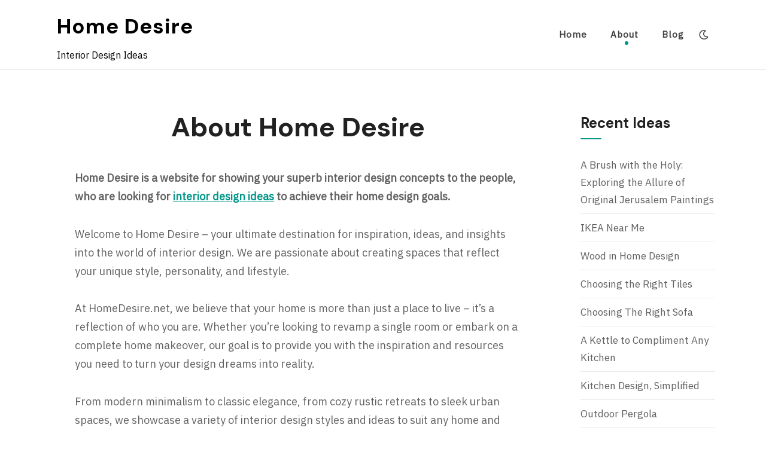

--- FILE ---
content_type: text/html; charset=UTF-8
request_url: https://homedesire.net/about/
body_size: 6471
content:
<!DOCTYPE html>
<html lang="en-US">
<head>
<meta charset="UTF-8">
<meta name="viewport" content="width=device-width, initial-scale=1">
<link rel="profile" href="http://gmpg.org/xfn/11">
<link rel="pingback" href="https://homedesire.net/xmlrpc.php">
<title>About Home Desire &#8211; Home Desire</title>
<meta name='robots' content='max-image-preview:large' />
<style>img:is([sizes="auto" i], [sizes^="auto," i]) { contain-intrinsic-size: 3000px 1500px }</style>
<link rel='dns-prefetch' href='//fonts.googleapis.com' />
<link rel="alternate" type="application/rss+xml" title="Home Desire &raquo; Feed" href="https://homedesire.net/feed/" />
<link rel="alternate" type="application/rss+xml" title="Home Desire &raquo; Comments Feed" href="https://homedesire.net/comments/feed/" />
<!-- <link rel='stylesheet' id='wp-block-library-css' href='https://homedesire.net/wp-includes/css/dist/block-library/style.min.css?ver=6.8.1' type='text/css' media='all' /> -->
<link rel="stylesheet" type="text/css" href="//homedesire.net/wp-content/cache/wpfc-minified/dg3pmvih/6l6bl.css" media="all"/>
<style id='classic-theme-styles-inline-css' type='text/css'>
/*! This file is auto-generated */
.wp-block-button__link{color:#fff;background-color:#32373c;border-radius:9999px;box-shadow:none;text-decoration:none;padding:calc(.667em + 2px) calc(1.333em + 2px);font-size:1.125em}.wp-block-file__button{background:#32373c;color:#fff;text-decoration:none}
</style>
<style id='global-styles-inline-css' type='text/css'>
:root{--wp--preset--aspect-ratio--square: 1;--wp--preset--aspect-ratio--4-3: 4/3;--wp--preset--aspect-ratio--3-4: 3/4;--wp--preset--aspect-ratio--3-2: 3/2;--wp--preset--aspect-ratio--2-3: 2/3;--wp--preset--aspect-ratio--16-9: 16/9;--wp--preset--aspect-ratio--9-16: 9/16;--wp--preset--color--black: #000000;--wp--preset--color--cyan-bluish-gray: #abb8c3;--wp--preset--color--white: #ffffff;--wp--preset--color--pale-pink: #f78da7;--wp--preset--color--vivid-red: #cf2e2e;--wp--preset--color--luminous-vivid-orange: #ff6900;--wp--preset--color--luminous-vivid-amber: #fcb900;--wp--preset--color--light-green-cyan: #7bdcb5;--wp--preset--color--vivid-green-cyan: #00d084;--wp--preset--color--pale-cyan-blue: #8ed1fc;--wp--preset--color--vivid-cyan-blue: #0693e3;--wp--preset--color--vivid-purple: #9b51e0;--wp--preset--gradient--vivid-cyan-blue-to-vivid-purple: linear-gradient(135deg,rgba(6,147,227,1) 0%,rgb(155,81,224) 100%);--wp--preset--gradient--light-green-cyan-to-vivid-green-cyan: linear-gradient(135deg,rgb(122,220,180) 0%,rgb(0,208,130) 100%);--wp--preset--gradient--luminous-vivid-amber-to-luminous-vivid-orange: linear-gradient(135deg,rgba(252,185,0,1) 0%,rgba(255,105,0,1) 100%);--wp--preset--gradient--luminous-vivid-orange-to-vivid-red: linear-gradient(135deg,rgba(255,105,0,1) 0%,rgb(207,46,46) 100%);--wp--preset--gradient--very-light-gray-to-cyan-bluish-gray: linear-gradient(135deg,rgb(238,238,238) 0%,rgb(169,184,195) 100%);--wp--preset--gradient--cool-to-warm-spectrum: linear-gradient(135deg,rgb(74,234,220) 0%,rgb(151,120,209) 20%,rgb(207,42,186) 40%,rgb(238,44,130) 60%,rgb(251,105,98) 80%,rgb(254,248,76) 100%);--wp--preset--gradient--blush-light-purple: linear-gradient(135deg,rgb(255,206,236) 0%,rgb(152,150,240) 100%);--wp--preset--gradient--blush-bordeaux: linear-gradient(135deg,rgb(254,205,165) 0%,rgb(254,45,45) 50%,rgb(107,0,62) 100%);--wp--preset--gradient--luminous-dusk: linear-gradient(135deg,rgb(255,203,112) 0%,rgb(199,81,192) 50%,rgb(65,88,208) 100%);--wp--preset--gradient--pale-ocean: linear-gradient(135deg,rgb(255,245,203) 0%,rgb(182,227,212) 50%,rgb(51,167,181) 100%);--wp--preset--gradient--electric-grass: linear-gradient(135deg,rgb(202,248,128) 0%,rgb(113,206,126) 100%);--wp--preset--gradient--midnight: linear-gradient(135deg,rgb(2,3,129) 0%,rgb(40,116,252) 100%);--wp--preset--font-size--small: 13px;--wp--preset--font-size--medium: 20px;--wp--preset--font-size--large: 36px;--wp--preset--font-size--x-large: 42px;--wp--preset--spacing--20: 0.44rem;--wp--preset--spacing--30: 0.67rem;--wp--preset--spacing--40: 1rem;--wp--preset--spacing--50: 1.5rem;--wp--preset--spacing--60: 2.25rem;--wp--preset--spacing--70: 3.38rem;--wp--preset--spacing--80: 5.06rem;--wp--preset--shadow--natural: 6px 6px 9px rgba(0, 0, 0, 0.2);--wp--preset--shadow--deep: 12px 12px 50px rgba(0, 0, 0, 0.4);--wp--preset--shadow--sharp: 6px 6px 0px rgba(0, 0, 0, 0.2);--wp--preset--shadow--outlined: 6px 6px 0px -3px rgba(255, 255, 255, 1), 6px 6px rgba(0, 0, 0, 1);--wp--preset--shadow--crisp: 6px 6px 0px rgba(0, 0, 0, 1);}:where(.is-layout-flex){gap: 0.5em;}:where(.is-layout-grid){gap: 0.5em;}body .is-layout-flex{display: flex;}.is-layout-flex{flex-wrap: wrap;align-items: center;}.is-layout-flex > :is(*, div){margin: 0;}body .is-layout-grid{display: grid;}.is-layout-grid > :is(*, div){margin: 0;}:where(.wp-block-columns.is-layout-flex){gap: 2em;}:where(.wp-block-columns.is-layout-grid){gap: 2em;}:where(.wp-block-post-template.is-layout-flex){gap: 1.25em;}:where(.wp-block-post-template.is-layout-grid){gap: 1.25em;}.has-black-color{color: var(--wp--preset--color--black) !important;}.has-cyan-bluish-gray-color{color: var(--wp--preset--color--cyan-bluish-gray) !important;}.has-white-color{color: var(--wp--preset--color--white) !important;}.has-pale-pink-color{color: var(--wp--preset--color--pale-pink) !important;}.has-vivid-red-color{color: var(--wp--preset--color--vivid-red) !important;}.has-luminous-vivid-orange-color{color: var(--wp--preset--color--luminous-vivid-orange) !important;}.has-luminous-vivid-amber-color{color: var(--wp--preset--color--luminous-vivid-amber) !important;}.has-light-green-cyan-color{color: var(--wp--preset--color--light-green-cyan) !important;}.has-vivid-green-cyan-color{color: var(--wp--preset--color--vivid-green-cyan) !important;}.has-pale-cyan-blue-color{color: var(--wp--preset--color--pale-cyan-blue) !important;}.has-vivid-cyan-blue-color{color: var(--wp--preset--color--vivid-cyan-blue) !important;}.has-vivid-purple-color{color: var(--wp--preset--color--vivid-purple) !important;}.has-black-background-color{background-color: var(--wp--preset--color--black) !important;}.has-cyan-bluish-gray-background-color{background-color: var(--wp--preset--color--cyan-bluish-gray) !important;}.has-white-background-color{background-color: var(--wp--preset--color--white) !important;}.has-pale-pink-background-color{background-color: var(--wp--preset--color--pale-pink) !important;}.has-vivid-red-background-color{background-color: var(--wp--preset--color--vivid-red) !important;}.has-luminous-vivid-orange-background-color{background-color: var(--wp--preset--color--luminous-vivid-orange) !important;}.has-luminous-vivid-amber-background-color{background-color: var(--wp--preset--color--luminous-vivid-amber) !important;}.has-light-green-cyan-background-color{background-color: var(--wp--preset--color--light-green-cyan) !important;}.has-vivid-green-cyan-background-color{background-color: var(--wp--preset--color--vivid-green-cyan) !important;}.has-pale-cyan-blue-background-color{background-color: var(--wp--preset--color--pale-cyan-blue) !important;}.has-vivid-cyan-blue-background-color{background-color: var(--wp--preset--color--vivid-cyan-blue) !important;}.has-vivid-purple-background-color{background-color: var(--wp--preset--color--vivid-purple) !important;}.has-black-border-color{border-color: var(--wp--preset--color--black) !important;}.has-cyan-bluish-gray-border-color{border-color: var(--wp--preset--color--cyan-bluish-gray) !important;}.has-white-border-color{border-color: var(--wp--preset--color--white) !important;}.has-pale-pink-border-color{border-color: var(--wp--preset--color--pale-pink) !important;}.has-vivid-red-border-color{border-color: var(--wp--preset--color--vivid-red) !important;}.has-luminous-vivid-orange-border-color{border-color: var(--wp--preset--color--luminous-vivid-orange) !important;}.has-luminous-vivid-amber-border-color{border-color: var(--wp--preset--color--luminous-vivid-amber) !important;}.has-light-green-cyan-border-color{border-color: var(--wp--preset--color--light-green-cyan) !important;}.has-vivid-green-cyan-border-color{border-color: var(--wp--preset--color--vivid-green-cyan) !important;}.has-pale-cyan-blue-border-color{border-color: var(--wp--preset--color--pale-cyan-blue) !important;}.has-vivid-cyan-blue-border-color{border-color: var(--wp--preset--color--vivid-cyan-blue) !important;}.has-vivid-purple-border-color{border-color: var(--wp--preset--color--vivid-purple) !important;}.has-vivid-cyan-blue-to-vivid-purple-gradient-background{background: var(--wp--preset--gradient--vivid-cyan-blue-to-vivid-purple) !important;}.has-light-green-cyan-to-vivid-green-cyan-gradient-background{background: var(--wp--preset--gradient--light-green-cyan-to-vivid-green-cyan) !important;}.has-luminous-vivid-amber-to-luminous-vivid-orange-gradient-background{background: var(--wp--preset--gradient--luminous-vivid-amber-to-luminous-vivid-orange) !important;}.has-luminous-vivid-orange-to-vivid-red-gradient-background{background: var(--wp--preset--gradient--luminous-vivid-orange-to-vivid-red) !important;}.has-very-light-gray-to-cyan-bluish-gray-gradient-background{background: var(--wp--preset--gradient--very-light-gray-to-cyan-bluish-gray) !important;}.has-cool-to-warm-spectrum-gradient-background{background: var(--wp--preset--gradient--cool-to-warm-spectrum) !important;}.has-blush-light-purple-gradient-background{background: var(--wp--preset--gradient--blush-light-purple) !important;}.has-blush-bordeaux-gradient-background{background: var(--wp--preset--gradient--blush-bordeaux) !important;}.has-luminous-dusk-gradient-background{background: var(--wp--preset--gradient--luminous-dusk) !important;}.has-pale-ocean-gradient-background{background: var(--wp--preset--gradient--pale-ocean) !important;}.has-electric-grass-gradient-background{background: var(--wp--preset--gradient--electric-grass) !important;}.has-midnight-gradient-background{background: var(--wp--preset--gradient--midnight) !important;}.has-small-font-size{font-size: var(--wp--preset--font-size--small) !important;}.has-medium-font-size{font-size: var(--wp--preset--font-size--medium) !important;}.has-large-font-size{font-size: var(--wp--preset--font-size--large) !important;}.has-x-large-font-size{font-size: var(--wp--preset--font-size--x-large) !important;}
:where(.wp-block-post-template.is-layout-flex){gap: 1.25em;}:where(.wp-block-post-template.is-layout-grid){gap: 1.25em;}
:where(.wp-block-columns.is-layout-flex){gap: 2em;}:where(.wp-block-columns.is-layout-grid){gap: 2em;}
:root :where(.wp-block-pullquote){font-size: 1.5em;line-height: 1.6;}
</style>
<!-- <link rel='stylesheet' id='contact-form-7-css' href='https://homedesire.net/wp-content/plugins/contact-form-7/includes/css/styles.css?ver=6.1' type='text/css' media='all' /> -->
<!-- <link rel='stylesheet' id='widgetopts-styles-css' href='https://homedesire.net/wp-content/plugins/widget-options/assets/css/widget-options.css?ver=4.1.1' type='text/css' media='all' /> -->
<!-- <link rel='stylesheet' id='neel-fontawesome-style-css' href='https://homedesire.net/wp-content/themes/neel/assets/font-awesome/css/all.min.css?ver=6.8.1' type='text/css' media='all' /> -->
<!-- <link rel='stylesheet' id='neel-slick-slider-css-css' href='https://homedesire.net/wp-content/themes/neel/assets/slick/slick.css?ver=6.8.1' type='text/css' media='all' /> -->
<!-- <link rel='stylesheet' id='neel-style-css' href='https://homedesire.net/wp-content/themes/neel/style.css?ver=6.8.1' type='text/css' media='all' /> -->
<link rel="stylesheet" type="text/css" href="//homedesire.net/wp-content/cache/wpfc-minified/dqka7x7c/6l6bl.css" media="all"/>
<link rel='stylesheet' id='neel-google-fonts-css' href='https://fonts.googleapis.com/css?family=IBM+Plex+Sans%7CDM+Sans%3A400%2C700&#038;subset=greek%2Ccyrillic%2Clatin-ext' type='text/css' media='all' />
<script type="text/javascript" src="https://homedesire.net/wp-includes/js/jquery/jquery.min.js?ver=3.7.1" id="jquery-core-js"></script>
<script type="text/javascript" src="https://homedesire.net/wp-includes/js/jquery/jquery-migrate.min.js?ver=3.4.1" id="jquery-migrate-js"></script>
<link rel="https://api.w.org/" href="https://homedesire.net/wp-json/" /><link rel="alternate" title="JSON" type="application/json" href="https://homedesire.net/wp-json/wp/v2/pages/6" /><link rel="EditURI" type="application/rsd+xml" title="RSD" href="https://homedesire.net/xmlrpc.php?rsd" />
<meta name="generator" content="WordPress 6.8.1" />
<link rel="canonical" href="https://homedesire.net/about/" />
<link rel='shortlink' href='https://homedesire.net/?p=6' />
<link rel="alternate" title="oEmbed (JSON)" type="application/json+oembed" href="https://homedesire.net/wp-json/oembed/1.0/embed?url=https%3A%2F%2Fhomedesire.net%2Fabout%2F" />
<link rel="alternate" title="oEmbed (XML)" type="text/xml+oembed" href="https://homedesire.net/wp-json/oembed/1.0/embed?url=https%3A%2F%2Fhomedesire.net%2Fabout%2F&#038;format=xml" />
<!-- Google tag (gtag.js) -->
<script async src="https://www.googletagmanager.com/gtag/js?id=G-7Z5MW4NE0P"></script>
<script>
window.dataLayer = window.dataLayer || [];
function gtag(){dataLayer.push(arguments);}
gtag('js', new Date());
gtag('config', 'G-7Z5MW4NE0P');
</script>
<script async src="https://pagead2.googlesyndication.com/pagead/js/adsbygoogle.js?client=ca-pub-0278069061736354" crossorigin="anonymous"></script>	<!--Customizer CSS-->
<style type="text/css">
.site-banner-image {
-webkit-box-shadow: 0px 0px 1px 1px rgba(182,182,182,0.3);
-moz-box-shadow: 0px 0px 1px 1px rgba(182,182,182,0.3);
-o-box-shadow: 0px 0px 1px 1px rgba(182,182,182,0.3);
box-shadow: 0px 0px 1px 1px rgba(182,182,182,0.3);
}
.site-banner-image {
height: 300px;
}
@media (max-width: 767px) {
.site-banner-image  {
height: 200px;
}
}
@media (max-width: 359px) {
.site-banner-image {
height: 150px;
}
}
.banner-title,
.banner-subtitle,
.neel-dark-theme .banner-title,
.neel-dark-theme .banner-subtitle {
color: #ffffff;
}
.slider-post .headtext-style1,.site-slider-banner .slider-post .slider-top-cat a, .site-slider-banner .slider-post .slider-top-cat a:visited,
.slider-post .headtext-style1 a, .slider-post .headtext-style1 a:visited, .slider-post .headtext-style1 a:hover, .slider-post .headtext-style1 .slider-top-cat .top-cat-links,.slider-post .headtext-style1 a, .slider-post .headtext-style1 a:visited, .slider-post .headtext-style1 a:hover, .slider-post .headtext-style1 .slider-top-cat .top-cat-links,.headtext-style1 .read-more .read-more-link {
color: #ffffff;
}
.headtext-style1 .read-more .read-more-link {
border-color: #ffffff;
}
</style>
<!--/Customizer CSS-->
<style type="text/css">
.site-title a, .site-title a:visited, .site-title a:hover, .site-title a:focus, .site-description {
color: #000000;
}
body {
font-family: 'IBM Plex Sans',sans-serif;
}
h1,h2,h3,h4,h5,h6 {
font-family: 'DM Sans',serif;
font-weight: 700;
}
@media all and (max-width:  991px) {
.one-container .main-navigation .primary-menu-list {
background-color:  #ffffff;
}
}
.one-container .main-navigation ul ul {
background-color:  #ffffff;
}
</style>
<style type="text/css" id="custom-background-css">
body.custom-background { background-color: #ffffff; }
</style>
<link rel="icon" href="https://homedesire.net/wp-content/uploads/cropped-homedesire.png" sizes="32x32" />
<link rel="icon" href="https://homedesire.net/wp-content/uploads/cropped-homedesire.png" sizes="192x192" />
<link rel="apple-touch-icon" href="https://homedesire.net/wp-content/uploads/cropped-homedesire.png" />
<meta name="msapplication-TileImage" content="https://homedesire.net/wp-content/uploads/cropped-homedesire.png" />
</head>
<body class="wp-singular page-template-default page page-id-6 custom-background wp-theme-neel one-container">
<div id="page" class="site">
<a class="skip-link screen-reader-text" href="#content">Skip to content</a>
<header id="masthead" class="site-header" role="banner">
<nav id="site-navigation" class="main-navigation" role="navigation">
<div class="container">
<div class="site-branding">
<h1 class="site-title"><a href="https://homedesire.net/" rel="home">Home Desire</a></h1>
<p class="site-description">Interior Design Ideas</p>
</div><!-- site-branding -->
<button class="menu-toggle" aria-controls="primary-menu" aria-expanded="false"><span class="menu-button">
Menu</span>
</button>
<div class="primary-menu-list">
<ul id="primary-menu" class="primary-menu"><li id="menu-item-14" class="menu-item menu-item-type-custom menu-item-object-custom menu-item-home menu-item-14"><a href="https://homedesire.net/">Home</a></li>
<li id="menu-item-15" class="menu-item menu-item-type-post_type menu-item-object-page current-menu-item page_item page-item-6 current_page_item menu-item-15"><a href="https://homedesire.net/about/" aria-current="page">About</a></li>
<li id="menu-item-16" class="menu-item menu-item-type-post_type menu-item-object-page menu-item-16"><a href="https://homedesire.net/blog/">Blog</a></li>
</ul>
</div><!-- primary-menu-list -->
<div class="dark-mode-switcher "><a class="dark" href="#"><i class="far fa-moon"></i></a><a class="bright" href="#"><i class="fas fa-sun"></i></a></div><!-- dark-mode-switcher -->
</div><!-- container -->
</nav>
</header>
<div class="neel-popup-search-form">
<div class="container">            
<form role="search" method="get" class="search-form" action="https://homedesire.net/">
<label>
<span class="screen-reader-text">Search for:</span>
<input type="search" class="search-field" placeholder="Search &hellip;" value="" name="s" />
</label>
<input type="submit" class="search-submit" value="Search" />
</form>        </div>
<button class="neel-close-popup"><span class="screen-reader-text">Close Search</span><i class="fas fa-times"></i></button>
</div>
<div id="content" class="site-content">
<div class="container">
<div class="site-content-wrapper row">
<div id="primary" class="content-area">
<main id="main" class="site-main" role="main">
<article id="post-6" class="post-6 page type-page status-publish hentry">
<header class="entry-header">
<h1 class="entry-title">About Home Desire</h1>	</header>
<div class="entry-content">
<p><strong>Home Desire is a website for showing your superb interior design concepts to the people, who are looking for <a href="https://homedesire.net/">interior design ideas</a> to achieve their home design goals.</strong></p>
<p>Welcome to Home Desire &#8211; your ultimate destination for inspiration, ideas, and insights into the world of interior design. We are passionate about creating spaces that reflect your unique style, personality, and lifestyle.</p>
<p>At HomeDesire.net, we believe that your home is more than just a place to live &#8211; it&#8217;s a reflection of who you are. Whether you&#8217;re looking to revamp a single room or embark on a complete home makeover, our goal is to provide you with the inspiration and resources you need to turn your design dreams into reality.</p>
<p>From modern minimalism to classic elegance, from cozy rustic retreats to sleek urban spaces, we showcase a variety of interior design styles and ideas to suit any home and budget.</p>
<p>Through engaging articles, stunning photography, and expert tips, we aim to empower and inspire you to create spaces that are both beautiful and functional. Whether you&#8217;re a seasoned design aficionado or a novice decorator, our aim is to make the world of interior design accessible, enjoyable, and endlessly rewarding.</p>
<p>At HomeDesire.net, we understand that the journey to creating your dream home can be both exciting and overwhelming. That&#8217;s why we&#8217;re here to guide you every step of the way, offering practical advice, creative solutions, and a wealth of inspiration to help you bring your vision to life.</p>
<p>Join us on this journey of exploration, creativity, and transformation. Let HomeDesire.net be your trusted companion as you embark on the adventure of designing a home that truly reflects your desires, passions, and aspirations.</p>
<p>Thank you for visiting HomeDesire.net. We look forward to inspiring and empowering you on your design journey!</p>
</div>
</article><!-- #post-## -->
</main>
</div>	
<aside id="secondary" class="widget-area" role="complementary">
<section id="recent-posts-2" class="widget widget_recent_entries">
<h2 class="widget-title">Recent Ideas</h2>
<ul>
<li>
<a href="https://homedesire.net/original-jerusalem-paintings/">A Brush with the Holy: Exploring the Allure of Original Jerusalem Paintings</a>
</li>
<li>
<a href="https://homedesire.net/ikea-near-me/">IKEA Near Me</a>
</li>
<li>
<a href="https://homedesire.net/wood-in-home-design/">Wood in Home Design</a>
</li>
<li>
<a href="https://homedesire.net/choosing-the-right-tiles/">Choosing the Right Tiles</a>
</li>
<li>
<a href="https://homedesire.net/choosing-the-right-sofa/">Choosing The Right Sofa</a>
</li>
<li>
<a href="https://homedesire.net/a-kettle-to-compliment-any-kitchen/">A Kettle to Compliment Any Kitchen</a>
</li>
<li>
<a href="https://homedesire.net/kitchen-design/">Kitchen Design, Simplified</a>
</li>
<li>
<a href="https://homedesire.net/outdoor-pergola/">Outdoor Pergola</a>
</li>
<li>
<a href="https://homedesire.net/wrap-your-walls-in-style/">Wrap Your Walls in Style</a>
</li>
<li>
<a href="https://homedesire.net/iron-in-home-design/">Iron in Home Design</a>
</li>
<li>
<a href="https://homedesire.net/fancy-fences/">Fancy Fences Make Great Impressions</a>
</li>
<li>
<a href="https://homedesire.net/living-room-design/">Living Room Design</a>
</li>
<li>
<a href="https://homedesire.net/creative-lighting-for-home-and-garden/">Creative Lighting for Home and Garden</a>
</li>
<li>
<a href="https://homedesire.net/putting-a-spotlight-on-home-lighting/">Putting a Spotlight on Home Lighting</a>
</li>
<li>
<a href="https://homedesire.net/kids-bedroom-design/">Kid&#8217;s Bedroom Design</a>
</li>
</ul>
</section></aside>
</div>
	</div><!-- container -->
</div>
<footer id="colophon" class="site-footer" role="contentinfo">
<div class="site-info">
<div class="container">
<a href="https://wordpress.org/">Proudly powered by WordPress</a>
<span class="sep"> | </span>
Theme: Neel by <a href="https://falgunithemes.com/" rel="author">FalguniThemes</a>.	</div><!-- container -->
</div><!-- .site-info -->	</footer>
</div>
<script type="speculationrules">
{"prefetch":[{"source":"document","where":{"and":[{"href_matches":"\/*"},{"not":{"href_matches":["\/wp-*.php","\/wp-admin\/*","\/wp-content\/uploads\/*","\/wp-content\/*","\/wp-content\/plugins\/*","\/wp-content\/themes\/neel\/*","\/*\\?(.+)"]}},{"not":{"selector_matches":"a[rel~=\"nofollow\"]"}},{"not":{"selector_matches":".no-prefetch, .no-prefetch a"}}]},"eagerness":"conservative"}]}
</script>
<script type="text/javascript" src="https://homedesire.net/wp-includes/js/dist/hooks.min.js?ver=4d63a3d491d11ffd8ac6" id="wp-hooks-js"></script>
<script type="text/javascript" src="https://homedesire.net/wp-includes/js/dist/i18n.min.js?ver=5e580eb46a90c2b997e6" id="wp-i18n-js"></script>
<script type="text/javascript" id="wp-i18n-js-after">
/* <![CDATA[ */
wp.i18n.setLocaleData( { 'text direction\u0004ltr': [ 'ltr' ] } );
/* ]]> */
</script>
<script type="text/javascript" src="https://homedesire.net/wp-content/plugins/contact-form-7/includes/swv/js/index.js?ver=6.1" id="swv-js"></script>
<script type="text/javascript" id="contact-form-7-js-before">
/* <![CDATA[ */
var wpcf7 = {
"api": {
"root": "https:\/\/homedesire.net\/wp-json\/",
"namespace": "contact-form-7\/v1"
}
};
/* ]]> */
</script>
<script type="text/javascript" src="https://homedesire.net/wp-content/plugins/contact-form-7/includes/js/index.js?ver=6.1" id="contact-form-7-js"></script>
<script type="text/javascript" id="neel-navigation-js-extra">
/* <![CDATA[ */
var neel_screenReaderText = {"expand":"<span class=\"screen-reader-text\">expand child menu<\/span>","collapse":"<span class=\"screen-reader-text\">collapse child menu<\/span>"};
/* ]]> */
</script>
<script type="text/javascript" src="https://homedesire.net/wp-content/themes/neel/assets/js/navigation.js?ver=6.8.1" id="neel-navigation-js"></script>
<script type="text/javascript" src="https://homedesire.net/wp-content/themes/neel/assets/slick/slick.min.js?ver=6.8.1" id="neel-slick-slider-js-js"></script>
<script type="text/javascript" src="https://homedesire.net/wp-content/themes/neel/assets/js/neel.js?ver=6.8.1" id="neel-js-js"></script>
<script type="text/javascript" src="https://homedesire.net/wp-content/themes/neel/assets/js/skip-link-focus-fix.js?ver=6.8.1" id="neel-skip-link-focus-fix-js"></script>
</body>
</html><!-- WP Fastest Cache file was created in 0.098 seconds, on July 14, 2025 @ 1:20 am -->

--- FILE ---
content_type: text/html; charset=utf-8
request_url: https://www.google.com/recaptcha/api2/aframe
body_size: 267
content:
<!DOCTYPE HTML><html><head><meta http-equiv="content-type" content="text/html; charset=UTF-8"></head><body><script nonce="jHQb6sh5LkF6_nGiuTxnuA">/** Anti-fraud and anti-abuse applications only. See google.com/recaptcha */ try{var clients={'sodar':'https://pagead2.googlesyndication.com/pagead/sodar?'};window.addEventListener("message",function(a){try{if(a.source===window.parent){var b=JSON.parse(a.data);var c=clients[b['id']];if(c){var d=document.createElement('img');d.src=c+b['params']+'&rc='+(localStorage.getItem("rc::a")?sessionStorage.getItem("rc::b"):"");window.document.body.appendChild(d);sessionStorage.setItem("rc::e",parseInt(sessionStorage.getItem("rc::e")||0)+1);localStorage.setItem("rc::h",'1762343296350');}}}catch(b){}});window.parent.postMessage("_grecaptcha_ready", "*");}catch(b){}</script></body></html>

--- FILE ---
content_type: text/css
request_url: https://homedesire.net/wp-content/cache/wpfc-minified/dqka7x7c/6l6bl.css
body_size: 26964
content:
@charset "UTF-8";
@charset 'UTF-8';
.wpcf7 .screen-reader-response {
position: absolute;
overflow: hidden;
clip: rect(1px, 1px, 1px, 1px);
clip-path: inset(50%);
height: 1px;
width: 1px;
margin: -1px;
padding: 0;
border: 0;
word-wrap: normal !important;
}
.wpcf7 .hidden-fields-container {
display: none;
}
.wpcf7 form .wpcf7-response-output {
margin: 2em 0.5em 1em;
padding: 0.2em 1em;
border: 2px solid #00a0d2; }
.wpcf7 form.init .wpcf7-response-output,
.wpcf7 form.resetting .wpcf7-response-output,
.wpcf7 form.submitting .wpcf7-response-output {
display: none;
}
.wpcf7 form.sent .wpcf7-response-output {
border-color: #46b450; }
.wpcf7 form.failed .wpcf7-response-output,
.wpcf7 form.aborted .wpcf7-response-output {
border-color: #dc3232; }
.wpcf7 form.spam .wpcf7-response-output {
border-color: #f56e28; }
.wpcf7 form.invalid .wpcf7-response-output,
.wpcf7 form.unaccepted .wpcf7-response-output,
.wpcf7 form.payment-required .wpcf7-response-output {
border-color: #ffb900; }
.wpcf7-form-control-wrap {
position: relative;
}
.wpcf7-not-valid-tip {
color: #dc3232; font-size: 1em;
font-weight: normal;
display: block;
}
.use-floating-validation-tip .wpcf7-not-valid-tip {
position: relative;
top: -2ex;
left: 1em;
z-index: 100;
border: 1px solid #dc3232;
background: #fff;
padding: .2em .8em;
width: 24em;
}
.wpcf7-list-item {
display: inline-block;
margin: 0 0 0 1em;
}
.wpcf7-list-item-label::before,
.wpcf7-list-item-label::after {
content: " ";
}
.wpcf7-spinner {
visibility: hidden;
display: inline-block;
background-color: #23282d; opacity: 0.75;
width: 24px;
height: 24px;
border: none;
border-radius: 100%;
padding: 0;
margin: 0 24px;
position: relative;
}
form.submitting .wpcf7-spinner {
visibility: visible;
}
.wpcf7-spinner::before {
content: '';
position: absolute;
background-color: #fbfbfc; top: 4px;
left: 4px;
width: 6px;
height: 6px;
border: none;
border-radius: 100%;
transform-origin: 8px 8px;
animation-name: spin;
animation-duration: 1000ms;
animation-timing-function: linear;
animation-iteration-count: infinite;
}
@media (prefers-reduced-motion: reduce) {
.wpcf7-spinner::before {
animation-name: blink;
animation-duration: 2000ms;
}
}
@keyframes spin {
from {
transform: rotate(0deg);
}
to {
transform: rotate(360deg);
}
}
@keyframes blink {
from {
opacity: 0;
}
50% {
opacity: 1;
}
to {
opacity: 0;
}
}
.wpcf7 [inert] {
opacity: 0.5;
}
.wpcf7 input[type="file"] {
cursor: pointer;
}
.wpcf7 input[type="file"]:disabled {
cursor: default;
}
.wpcf7 .wpcf7-submit:disabled {
cursor: not-allowed;
}
.wpcf7 input[type="url"],
.wpcf7 input[type="email"],
.wpcf7 input[type="tel"] {
direction: ltr;
}
.wpcf7-reflection > output {
display: list-item;
list-style: none;
}
.wpcf7-reflection > output[hidden] {
display: none;
}body .extendedwopts-show {
display: none;
}
body .widgetopts-hide_title .widget-title {
display: none;
}
body .extendedwopts-md-right {
text-align: right;
}
body .extendedwopts-md-left {
text-align: left;
}
body .extendedwopts-md-center {
text-align: center;
}
body .extendedwopts-md-justify {
text-align: justify;
}
@media screen and (min-width: 1181px) {
body .extendedwopts-hide.extendedwopts-desktop {
display: none !important;
}
body .extendedwopts-show.extendedwopts-desktop {
display: block;
}
body .widget.clearfix-desktop {
clear: both;
}
}
@media screen and (max-width: 1024px) and (orientation: Portrait) {
body .extendedwopts-hide.extendedwopts-tablet {
display: none !important;
}
body .extendedwopts-show.extendedwopts-tablet {
display: block;
}
body .widget.clearfix-desktop {
clear: none;
}
body .widget.clearfix-tablet {
clear: both;
}
}
@media screen and (max-width: 1180px) and (orientation: landscape) {
body .extendedwopts-hide.extendedwopts-tablet {
display: none !important;
}
body .extendedwopts-show.extendedwopts-tablet {
display: block;
}
body .widget.clearfix-desktop {
clear: none;
}
body .widget.clearfix-tablet {
clear: both;
}
}
@media screen and (max-width: 767px) and (orientation: Portrait) {
body .extendedwopts-hide.extendedwopts-tablet:not(.extendedwopts-mobile) {
display: block !important;
}
body .extendedwopts-show.extendedwopts-tablet:not(.extendedwopts-mobile) {
display: none !important;
}
body .extendedwopts-hide.extendedwopts-mobile {
display: none !important;
}
body .extendedwopts-show.extendedwopts-mobile {
display: block;
}
body .widget.clearfix-desktop,
body .widget.clearfix-tablet {
clear: none;
}
body .widget.clearfix-mobile {
clear: both;
}
}
@media screen and (max-width: 991px) and (orientation: landscape) {
body .extendedwopts-hide.extendedwopts-tablet:not(.extendedwopts-mobile) {
display: block !important;
}
body .extendedwopts-show.extendedwopts-tablet:not(.extendedwopts-mobile) {
display: none !important;
}
body .extendedwopts-hide.extendedwopts-mobile {
display: none !important;
}
body .extendedwopts-show.extendedwopts-mobile {
display: block;
}
body .widget.clearfix-desktop,
body .widget.clearfix-tablet {
clear: none;
}
body .widget.clearfix-mobile {
clear: both;
}
}
.panel-cell-style:after {
content: "";
display: block;
clear: both;
position: relative;
}.fa,.fab,.fad,.fal,.far,.fas{-moz-osx-font-smoothing:grayscale;-webkit-font-smoothing:antialiased;display:inline-block;font-style:normal;font-variant:normal;text-rendering:auto;line-height:1}.fa-lg{font-size:1.33333em;line-height:.75em;vertical-align:-.0667em}.fa-xs{font-size:.75em}.fa-sm{font-size:.875em}.fa-1x{font-size:1em}.fa-2x{font-size:2em}.fa-3x{font-size:3em}.fa-4x{font-size:4em}.fa-5x{font-size:5em}.fa-6x{font-size:6em}.fa-7x{font-size:7em}.fa-8x{font-size:8em}.fa-9x{font-size:9em}.fa-10x{font-size:10em}.fa-fw{text-align:center;width:1.25em}.fa-ul{list-style-type:none;margin-left:2.5em;padding-left:0}.fa-ul>li{position:relative}.fa-li{left:-2em;position:absolute;text-align:center;width:2em;line-height:inherit}.fa-border{border:.08em solid #eee;border-radius:.1em;padding:.2em .25em .15em}.fa-pull-left{float:left}.fa-pull-right{float:right}.fa.fa-pull-left,.fab.fa-pull-left,.fal.fa-pull-left,.far.fa-pull-left,.fas.fa-pull-left{margin-right:.3em}.fa.fa-pull-right,.fab.fa-pull-right,.fal.fa-pull-right,.far.fa-pull-right,.fas.fa-pull-right{margin-left:.3em}.fa-spin{-webkit-animation:fa-spin 2s linear infinite;animation:fa-spin 2s linear infinite}.fa-pulse{-webkit-animation:fa-spin 1s steps(8) infinite;animation:fa-spin 1s steps(8) infinite}@-webkit-keyframes fa-spin{0%{-webkit-transform:rotate(0deg);transform:rotate(0deg)}to{-webkit-transform:rotate(1turn);transform:rotate(1turn)}}@keyframes fa-spin{0%{-webkit-transform:rotate(0deg);transform:rotate(0deg)}to{-webkit-transform:rotate(1turn);transform:rotate(1turn)}}.fa-rotate-90{-ms-filter:"progid:DXImageTransform.Microsoft.BasicImage(rotation=1)";-webkit-transform:rotate(90deg);transform:rotate(90deg)}.fa-rotate-180{-ms-filter:"progid:DXImageTransform.Microsoft.BasicImage(rotation=2)";-webkit-transform:rotate(180deg);transform:rotate(180deg)}.fa-rotate-270{-ms-filter:"progid:DXImageTransform.Microsoft.BasicImage(rotation=3)";-webkit-transform:rotate(270deg);transform:rotate(270deg)}.fa-flip-horizontal{-ms-filter:"progid:DXImageTransform.Microsoft.BasicImage(rotation=0, mirror=1)";-webkit-transform:scaleX(-1);transform:scaleX(-1)}.fa-flip-vertical{-webkit-transform:scaleY(-1);transform:scaleY(-1)}.fa-flip-both,.fa-flip-horizontal.fa-flip-vertical,.fa-flip-vertical{-ms-filter:"progid:DXImageTransform.Microsoft.BasicImage(rotation=2, mirror=1)"}.fa-flip-both,.fa-flip-horizontal.fa-flip-vertical{-webkit-transform:scale(-1);transform:scale(-1)}:root .fa-flip-both,:root .fa-flip-horizontal,:root .fa-flip-vertical,:root .fa-rotate-90,:root .fa-rotate-180,:root .fa-rotate-270{-webkit-filter:none;filter:none}.fa-stack{display:inline-block;height:2em;line-height:2em;position:relative;vertical-align:middle;width:2.5em}.fa-stack-1x,.fa-stack-2x{left:0;position:absolute;text-align:center;width:100%}.fa-stack-1x{line-height:inherit}.fa-stack-2x{font-size:2em}.fa-inverse{color:#fff}.fa-500px:before{content:"\f26e"}.fa-accessible-icon:before{content:"\f368"}.fa-accusoft:before{content:"\f369"}.fa-acquisitions-incorporated:before{content:"\f6af"}.fa-ad:before{content:"\f641"}.fa-address-book:before{content:"\f2b9"}.fa-address-card:before{content:"\f2bb"}.fa-adjust:before{content:"\f042"}.fa-adn:before{content:"\f170"}.fa-adobe:before{content:"\f778"}.fa-adversal:before{content:"\f36a"}.fa-affiliatetheme:before{content:"\f36b"}.fa-air-freshener:before{content:"\f5d0"}.fa-airbnb:before{content:"\f834"}.fa-algolia:before{content:"\f36c"}.fa-align-center:before{content:"\f037"}.fa-align-justify:before{content:"\f039"}.fa-align-left:before{content:"\f036"}.fa-align-right:before{content:"\f038"}.fa-alipay:before{content:"\f642"}.fa-allergies:before{content:"\f461"}.fa-amazon:before{content:"\f270"}.fa-amazon-pay:before{content:"\f42c"}.fa-ambulance:before{content:"\f0f9"}.fa-american-sign-language-interpreting:before{content:"\f2a3"}.fa-amilia:before{content:"\f36d"}.fa-anchor:before{content:"\f13d"}.fa-android:before{content:"\f17b"}.fa-angellist:before{content:"\f209"}.fa-angle-double-down:before{content:"\f103"}.fa-angle-double-left:before{content:"\f100"}.fa-angle-double-right:before{content:"\f101"}.fa-angle-double-up:before{content:"\f102"}.fa-angle-down:before{content:"\f107"}.fa-angle-left:before{content:"\f104"}.fa-angle-right:before{content:"\f105"}.fa-angle-up:before{content:"\f106"}.fa-angry:before{content:"\f556"}.fa-angrycreative:before{content:"\f36e"}.fa-angular:before{content:"\f420"}.fa-ankh:before{content:"\f644"}.fa-app-store:before{content:"\f36f"}.fa-app-store-ios:before{content:"\f370"}.fa-apper:before{content:"\f371"}.fa-apple:before{content:"\f179"}.fa-apple-alt:before{content:"\f5d1"}.fa-apple-pay:before{content:"\f415"}.fa-archive:before{content:"\f187"}.fa-archway:before{content:"\f557"}.fa-arrow-alt-circle-down:before{content:"\f358"}.fa-arrow-alt-circle-left:before{content:"\f359"}.fa-arrow-alt-circle-right:before{content:"\f35a"}.fa-arrow-alt-circle-up:before{content:"\f35b"}.fa-arrow-circle-down:before{content:"\f0ab"}.fa-arrow-circle-left:before{content:"\f0a8"}.fa-arrow-circle-right:before{content:"\f0a9"}.fa-arrow-circle-up:before{content:"\f0aa"}.fa-arrow-down:before{content:"\f063"}.fa-arrow-left:before{content:"\f060"}.fa-arrow-right:before{content:"\f061"}.fa-arrow-up:before{content:"\f062"}.fa-arrows-alt:before{content:"\f0b2"}.fa-arrows-alt-h:before{content:"\f337"}.fa-arrows-alt-v:before{content:"\f338"}.fa-artstation:before{content:"\f77a"}.fa-assistive-listening-systems:before{content:"\f2a2"}.fa-asterisk:before{content:"\f069"}.fa-asymmetrik:before{content:"\f372"}.fa-at:before{content:"\f1fa"}.fa-atlas:before{content:"\f558"}.fa-atlassian:before{content:"\f77b"}.fa-atom:before{content:"\f5d2"}.fa-audible:before{content:"\f373"}.fa-audio-description:before{content:"\f29e"}.fa-autoprefixer:before{content:"\f41c"}.fa-avianex:before{content:"\f374"}.fa-aviato:before{content:"\f421"}.fa-award:before{content:"\f559"}.fa-aws:before{content:"\f375"}.fa-baby:before{content:"\f77c"}.fa-baby-carriage:before{content:"\f77d"}.fa-backspace:before{content:"\f55a"}.fa-backward:before{content:"\f04a"}.fa-bacon:before{content:"\f7e5"}.fa-balance-scale:before{content:"\f24e"}.fa-balance-scale-left:before{content:"\f515"}.fa-balance-scale-right:before{content:"\f516"}.fa-ban:before{content:"\f05e"}.fa-band-aid:before{content:"\f462"}.fa-bandcamp:before{content:"\f2d5"}.fa-barcode:before{content:"\f02a"}.fa-bars:before{content:"\f0c9"}.fa-baseball-ball:before{content:"\f433"}.fa-basketball-ball:before{content:"\f434"}.fa-bath:before{content:"\f2cd"}.fa-battery-empty:before{content:"\f244"}.fa-battery-full:before{content:"\f240"}.fa-battery-half:before{content:"\f242"}.fa-battery-quarter:before{content:"\f243"}.fa-battery-three-quarters:before{content:"\f241"}.fa-battle-net:before{content:"\f835"}.fa-bed:before{content:"\f236"}.fa-beer:before{content:"\f0fc"}.fa-behance:before{content:"\f1b4"}.fa-behance-square:before{content:"\f1b5"}.fa-bell:before{content:"\f0f3"}.fa-bell-slash:before{content:"\f1f6"}.fa-bezier-curve:before{content:"\f55b"}.fa-bible:before{content:"\f647"}.fa-bicycle:before{content:"\f206"}.fa-biking:before{content:"\f84a"}.fa-bimobject:before{content:"\f378"}.fa-binoculars:before{content:"\f1e5"}.fa-biohazard:before{content:"\f780"}.fa-birthday-cake:before{content:"\f1fd"}.fa-bitbucket:before{content:"\f171"}.fa-bitcoin:before{content:"\f379"}.fa-bity:before{content:"\f37a"}.fa-black-tie:before{content:"\f27e"}.fa-blackberry:before{content:"\f37b"}.fa-blender:before{content:"\f517"}.fa-blender-phone:before{content:"\f6b6"}.fa-blind:before{content:"\f29d"}.fa-blog:before{content:"\f781"}.fa-blogger:before{content:"\f37c"}.fa-blogger-b:before{content:"\f37d"}.fa-bluetooth:before{content:"\f293"}.fa-bluetooth-b:before{content:"\f294"}.fa-bold:before{content:"\f032"}.fa-bolt:before{content:"\f0e7"}.fa-bomb:before{content:"\f1e2"}.fa-bone:before{content:"\f5d7"}.fa-bong:before{content:"\f55c"}.fa-book:before{content:"\f02d"}.fa-book-dead:before{content:"\f6b7"}.fa-book-medical:before{content:"\f7e6"}.fa-book-open:before{content:"\f518"}.fa-book-reader:before{content:"\f5da"}.fa-bookmark:before{content:"\f02e"}.fa-bootstrap:before{content:"\f836"}.fa-border-all:before{content:"\f84c"}.fa-border-none:before{content:"\f850"}.fa-border-style:before{content:"\f853"}.fa-bowling-ball:before{content:"\f436"}.fa-box:before{content:"\f466"}.fa-box-open:before{content:"\f49e"}.fa-boxes:before{content:"\f468"}.fa-braille:before{content:"\f2a1"}.fa-brain:before{content:"\f5dc"}.fa-bread-slice:before{content:"\f7ec"}.fa-briefcase:before{content:"\f0b1"}.fa-briefcase-medical:before{content:"\f469"}.fa-broadcast-tower:before{content:"\f519"}.fa-broom:before{content:"\f51a"}.fa-brush:before{content:"\f55d"}.fa-btc:before{content:"\f15a"}.fa-buffer:before{content:"\f837"}.fa-bug:before{content:"\f188"}.fa-building:before{content:"\f1ad"}.fa-bullhorn:before{content:"\f0a1"}.fa-bullseye:before{content:"\f140"}.fa-burn:before{content:"\f46a"}.fa-buromobelexperte:before{content:"\f37f"}.fa-bus:before{content:"\f207"}.fa-bus-alt:before{content:"\f55e"}.fa-business-time:before{content:"\f64a"}.fa-buysellads:before{content:"\f20d"}.fa-calculator:before{content:"\f1ec"}.fa-calendar:before{content:"\f133"}.fa-calendar-alt:before{content:"\f073"}.fa-calendar-check:before{content:"\f274"}.fa-calendar-day:before{content:"\f783"}.fa-calendar-minus:before{content:"\f272"}.fa-calendar-plus:before{content:"\f271"}.fa-calendar-times:before{content:"\f273"}.fa-calendar-week:before{content:"\f784"}.fa-camera:before{content:"\f030"}.fa-camera-retro:before{content:"\f083"}.fa-campground:before{content:"\f6bb"}.fa-canadian-maple-leaf:before{content:"\f785"}.fa-candy-cane:before{content:"\f786"}.fa-cannabis:before{content:"\f55f"}.fa-capsules:before{content:"\f46b"}.fa-car:before{content:"\f1b9"}.fa-car-alt:before{content:"\f5de"}.fa-car-battery:before{content:"\f5df"}.fa-car-crash:before{content:"\f5e1"}.fa-car-side:before{content:"\f5e4"}.fa-caret-down:before{content:"\f0d7"}.fa-caret-left:before{content:"\f0d9"}.fa-caret-right:before{content:"\f0da"}.fa-caret-square-down:before{content:"\f150"}.fa-caret-square-left:before{content:"\f191"}.fa-caret-square-right:before{content:"\f152"}.fa-caret-square-up:before{content:"\f151"}.fa-caret-up:before{content:"\f0d8"}.fa-carrot:before{content:"\f787"}.fa-cart-arrow-down:before{content:"\f218"}.fa-cart-plus:before{content:"\f217"}.fa-cash-register:before{content:"\f788"}.fa-cat:before{content:"\f6be"}.fa-cc-amazon-pay:before{content:"\f42d"}.fa-cc-amex:before{content:"\f1f3"}.fa-cc-apple-pay:before{content:"\f416"}.fa-cc-diners-club:before{content:"\f24c"}.fa-cc-discover:before{content:"\f1f2"}.fa-cc-jcb:before{content:"\f24b"}.fa-cc-mastercard:before{content:"\f1f1"}.fa-cc-paypal:before{content:"\f1f4"}.fa-cc-stripe:before{content:"\f1f5"}.fa-cc-visa:before{content:"\f1f0"}.fa-centercode:before{content:"\f380"}.fa-centos:before{content:"\f789"}.fa-certificate:before{content:"\f0a3"}.fa-chair:before{content:"\f6c0"}.fa-chalkboard:before{content:"\f51b"}.fa-chalkboard-teacher:before{content:"\f51c"}.fa-charging-station:before{content:"\f5e7"}.fa-chart-area:before{content:"\f1fe"}.fa-chart-bar:before{content:"\f080"}.fa-chart-line:before{content:"\f201"}.fa-chart-pie:before{content:"\f200"}.fa-check:before{content:"\f00c"}.fa-check-circle:before{content:"\f058"}.fa-check-double:before{content:"\f560"}.fa-check-square:before{content:"\f14a"}.fa-cheese:before{content:"\f7ef"}.fa-chess:before{content:"\f439"}.fa-chess-bishop:before{content:"\f43a"}.fa-chess-board:before{content:"\f43c"}.fa-chess-king:before{content:"\f43f"}.fa-chess-knight:before{content:"\f441"}.fa-chess-pawn:before{content:"\f443"}.fa-chess-queen:before{content:"\f445"}.fa-chess-rook:before{content:"\f447"}.fa-chevron-circle-down:before{content:"\f13a"}.fa-chevron-circle-left:before{content:"\f137"}.fa-chevron-circle-right:before{content:"\f138"}.fa-chevron-circle-up:before{content:"\f139"}.fa-chevron-down:before{content:"\f078"}.fa-chevron-left:before{content:"\f053"}.fa-chevron-right:before{content:"\f054"}.fa-chevron-up:before{content:"\f077"}.fa-child:before{content:"\f1ae"}.fa-chrome:before{content:"\f268"}.fa-chromecast:before{content:"\f838"}.fa-church:before{content:"\f51d"}.fa-circle:before{content:"\f111"}.fa-circle-notch:before{content:"\f1ce"}.fa-city:before{content:"\f64f"}.fa-clinic-medical:before{content:"\f7f2"}.fa-clipboard:before{content:"\f328"}.fa-clipboard-check:before{content:"\f46c"}.fa-clipboard-list:before{content:"\f46d"}.fa-clock:before{content:"\f017"}.fa-clone:before{content:"\f24d"}.fa-closed-captioning:before{content:"\f20a"}.fa-cloud:before{content:"\f0c2"}.fa-cloud-download-alt:before{content:"\f381"}.fa-cloud-meatball:before{content:"\f73b"}.fa-cloud-moon:before{content:"\f6c3"}.fa-cloud-moon-rain:before{content:"\f73c"}.fa-cloud-rain:before{content:"\f73d"}.fa-cloud-showers-heavy:before{content:"\f740"}.fa-cloud-sun:before{content:"\f6c4"}.fa-cloud-sun-rain:before{content:"\f743"}.fa-cloud-upload-alt:before{content:"\f382"}.fa-cloudscale:before{content:"\f383"}.fa-cloudsmith:before{content:"\f384"}.fa-cloudversify:before{content:"\f385"}.fa-cocktail:before{content:"\f561"}.fa-code:before{content:"\f121"}.fa-code-branch:before{content:"\f126"}.fa-codepen:before{content:"\f1cb"}.fa-codiepie:before{content:"\f284"}.fa-coffee:before{content:"\f0f4"}.fa-cog:before{content:"\f013"}.fa-cogs:before{content:"\f085"}.fa-coins:before{content:"\f51e"}.fa-columns:before{content:"\f0db"}.fa-comment:before{content:"\f075"}.fa-comment-alt:before{content:"\f27a"}.fa-comment-dollar:before{content:"\f651"}.fa-comment-dots:before{content:"\f4ad"}.fa-comment-medical:before{content:"\f7f5"}.fa-comment-slash:before{content:"\f4b3"}.fa-comments:before{content:"\f086"}.fa-comments-dollar:before{content:"\f653"}.fa-compact-disc:before{content:"\f51f"}.fa-compass:before{content:"\f14e"}.fa-compress:before{content:"\f066"}.fa-compress-arrows-alt:before{content:"\f78c"}.fa-concierge-bell:before{content:"\f562"}.fa-confluence:before{content:"\f78d"}.fa-connectdevelop:before{content:"\f20e"}.fa-contao:before{content:"\f26d"}.fa-cookie:before{content:"\f563"}.fa-cookie-bite:before{content:"\f564"}.fa-copy:before{content:"\f0c5"}.fa-copyright:before{content:"\f1f9"}.fa-cotton-bureau:before{content:"\f89e"}.fa-couch:before{content:"\f4b8"}.fa-cpanel:before{content:"\f388"}.fa-creative-commons:before{content:"\f25e"}.fa-creative-commons-by:before{content:"\f4e7"}.fa-creative-commons-nc:before{content:"\f4e8"}.fa-creative-commons-nc-eu:before{content:"\f4e9"}.fa-creative-commons-nc-jp:before{content:"\f4ea"}.fa-creative-commons-nd:before{content:"\f4eb"}.fa-creative-commons-pd:before{content:"\f4ec"}.fa-creative-commons-pd-alt:before{content:"\f4ed"}.fa-creative-commons-remix:before{content:"\f4ee"}.fa-creative-commons-sa:before{content:"\f4ef"}.fa-creative-commons-sampling:before{content:"\f4f0"}.fa-creative-commons-sampling-plus:before{content:"\f4f1"}.fa-creative-commons-share:before{content:"\f4f2"}.fa-creative-commons-zero:before{content:"\f4f3"}.fa-credit-card:before{content:"\f09d"}.fa-critical-role:before{content:"\f6c9"}.fa-crop:before{content:"\f125"}.fa-crop-alt:before{content:"\f565"}.fa-cross:before{content:"\f654"}.fa-crosshairs:before{content:"\f05b"}.fa-crow:before{content:"\f520"}.fa-crown:before{content:"\f521"}.fa-crutch:before{content:"\f7f7"}.fa-css3:before{content:"\f13c"}.fa-css3-alt:before{content:"\f38b"}.fa-cube:before{content:"\f1b2"}.fa-cubes:before{content:"\f1b3"}.fa-cut:before{content:"\f0c4"}.fa-cuttlefish:before{content:"\f38c"}.fa-d-and-d:before{content:"\f38d"}.fa-d-and-d-beyond:before{content:"\f6ca"}.fa-dashcube:before{content:"\f210"}.fa-database:before{content:"\f1c0"}.fa-deaf:before{content:"\f2a4"}.fa-delicious:before{content:"\f1a5"}.fa-democrat:before{content:"\f747"}.fa-deploydog:before{content:"\f38e"}.fa-deskpro:before{content:"\f38f"}.fa-desktop:before{content:"\f108"}.fa-dev:before{content:"\f6cc"}.fa-deviantart:before{content:"\f1bd"}.fa-dharmachakra:before{content:"\f655"}.fa-dhl:before{content:"\f790"}.fa-diagnoses:before{content:"\f470"}.fa-diaspora:before{content:"\f791"}.fa-dice:before{content:"\f522"}.fa-dice-d20:before{content:"\f6cf"}.fa-dice-d6:before{content:"\f6d1"}.fa-dice-five:before{content:"\f523"}.fa-dice-four:before{content:"\f524"}.fa-dice-one:before{content:"\f525"}.fa-dice-six:before{content:"\f526"}.fa-dice-three:before{content:"\f527"}.fa-dice-two:before{content:"\f528"}.fa-digg:before{content:"\f1a6"}.fa-digital-ocean:before{content:"\f391"}.fa-digital-tachograph:before{content:"\f566"}.fa-directions:before{content:"\f5eb"}.fa-discord:before{content:"\f392"}.fa-discourse:before{content:"\f393"}.fa-divide:before{content:"\f529"}.fa-dizzy:before{content:"\f567"}.fa-dna:before{content:"\f471"}.fa-dochub:before{content:"\f394"}.fa-docker:before{content:"\f395"}.fa-dog:before{content:"\f6d3"}.fa-dollar-sign:before{content:"\f155"}.fa-dolly:before{content:"\f472"}.fa-dolly-flatbed:before{content:"\f474"}.fa-donate:before{content:"\f4b9"}.fa-door-closed:before{content:"\f52a"}.fa-door-open:before{content:"\f52b"}.fa-dot-circle:before{content:"\f192"}.fa-dove:before{content:"\f4ba"}.fa-download:before{content:"\f019"}.fa-draft2digital:before{content:"\f396"}.fa-drafting-compass:before{content:"\f568"}.fa-dragon:before{content:"\f6d5"}.fa-draw-polygon:before{content:"\f5ee"}.fa-dribbble:before{content:"\f17d"}.fa-dribbble-square:before{content:"\f397"}.fa-dropbox:before{content:"\f16b"}.fa-drum:before{content:"\f569"}.fa-drum-steelpan:before{content:"\f56a"}.fa-drumstick-bite:before{content:"\f6d7"}.fa-drupal:before{content:"\f1a9"}.fa-dumbbell:before{content:"\f44b"}.fa-dumpster:before{content:"\f793"}.fa-dumpster-fire:before{content:"\f794"}.fa-dungeon:before{content:"\f6d9"}.fa-dyalog:before{content:"\f399"}.fa-earlybirds:before{content:"\f39a"}.fa-ebay:before{content:"\f4f4"}.fa-edge:before{content:"\f282"}.fa-edit:before{content:"\f044"}.fa-egg:before{content:"\f7fb"}.fa-eject:before{content:"\f052"}.fa-elementor:before{content:"\f430"}.fa-ellipsis-h:before{content:"\f141"}.fa-ellipsis-v:before{content:"\f142"}.fa-ello:before{content:"\f5f1"}.fa-ember:before{content:"\f423"}.fa-empire:before{content:"\f1d1"}.fa-envelope:before{content:"\f0e0"}.fa-envelope-open:before{content:"\f2b6"}.fa-envelope-open-text:before{content:"\f658"}.fa-envelope-square:before{content:"\f199"}.fa-envira:before{content:"\f299"}.fa-equals:before{content:"\f52c"}.fa-eraser:before{content:"\f12d"}.fa-erlang:before{content:"\f39d"}.fa-ethereum:before{content:"\f42e"}.fa-ethernet:before{content:"\f796"}.fa-etsy:before{content:"\f2d7"}.fa-euro-sign:before{content:"\f153"}.fa-evernote:before{content:"\f839"}.fa-exchange-alt:before{content:"\f362"}.fa-exclamation:before{content:"\f12a"}.fa-exclamation-circle:before{content:"\f06a"}.fa-exclamation-triangle:before{content:"\f071"}.fa-expand:before{content:"\f065"}.fa-expand-arrows-alt:before{content:"\f31e"}.fa-expeditedssl:before{content:"\f23e"}.fa-external-link-alt:before{content:"\f35d"}.fa-external-link-square-alt:before{content:"\f360"}.fa-eye:before{content:"\f06e"}.fa-eye-dropper:before{content:"\f1fb"}.fa-eye-slash:before{content:"\f070"}.fa-facebook:before{content:"\f09a"}.fa-facebook-f:before{content:"\f39e"}.fa-facebook-messenger:before{content:"\f39f"}.fa-facebook-square:before{content:"\f082"}.fa-fan:before{content:"\f863"}.fa-fantasy-flight-games:before{content:"\f6dc"}.fa-fast-backward:before{content:"\f049"}.fa-fast-forward:before{content:"\f050"}.fa-fax:before{content:"\f1ac"}.fa-feather:before{content:"\f52d"}.fa-feather-alt:before{content:"\f56b"}.fa-fedex:before{content:"\f797"}.fa-fedora:before{content:"\f798"}.fa-female:before{content:"\f182"}.fa-fighter-jet:before{content:"\f0fb"}.fa-figma:before{content:"\f799"}.fa-file:before{content:"\f15b"}.fa-file-alt:before{content:"\f15c"}.fa-file-archive:before{content:"\f1c6"}.fa-file-audio:before{content:"\f1c7"}.fa-file-code:before{content:"\f1c9"}.fa-file-contract:before{content:"\f56c"}.fa-file-csv:before{content:"\f6dd"}.fa-file-download:before{content:"\f56d"}.fa-file-excel:before{content:"\f1c3"}.fa-file-export:before{content:"\f56e"}.fa-file-image:before{content:"\f1c5"}.fa-file-import:before{content:"\f56f"}.fa-file-invoice:before{content:"\f570"}.fa-file-invoice-dollar:before{content:"\f571"}.fa-file-medical:before{content:"\f477"}.fa-file-medical-alt:before{content:"\f478"}.fa-file-pdf:before{content:"\f1c1"}.fa-file-powerpoint:before{content:"\f1c4"}.fa-file-prescription:before{content:"\f572"}.fa-file-signature:before{content:"\f573"}.fa-file-upload:before{content:"\f574"}.fa-file-video:before{content:"\f1c8"}.fa-file-word:before{content:"\f1c2"}.fa-fill:before{content:"\f575"}.fa-fill-drip:before{content:"\f576"}.fa-film:before{content:"\f008"}.fa-filter:before{content:"\f0b0"}.fa-fingerprint:before{content:"\f577"}.fa-fire:before{content:"\f06d"}.fa-fire-alt:before{content:"\f7e4"}.fa-fire-extinguisher:before{content:"\f134"}.fa-firefox:before{content:"\f269"}.fa-first-aid:before{content:"\f479"}.fa-first-order:before{content:"\f2b0"}.fa-first-order-alt:before{content:"\f50a"}.fa-firstdraft:before{content:"\f3a1"}.fa-fish:before{content:"\f578"}.fa-fist-raised:before{content:"\f6de"}.fa-flag:before{content:"\f024"}.fa-flag-checkered:before{content:"\f11e"}.fa-flag-usa:before{content:"\f74d"}.fa-flask:before{content:"\f0c3"}.fa-flickr:before{content:"\f16e"}.fa-flipboard:before{content:"\f44d"}.fa-flushed:before{content:"\f579"}.fa-fly:before{content:"\f417"}.fa-folder:before{content:"\f07b"}.fa-folder-minus:before{content:"\f65d"}.fa-folder-open:before{content:"\f07c"}.fa-folder-plus:before{content:"\f65e"}.fa-font:before{content:"\f031"}.fa-font-awesome:before{content:"\f2b4"}.fa-font-awesome-alt:before{content:"\f35c"}.fa-font-awesome-flag:before{content:"\f425"}.fa-font-awesome-logo-full:before{content:"\f4e6"}.fa-fonticons:before{content:"\f280"}.fa-fonticons-fi:before{content:"\f3a2"}.fa-football-ball:before{content:"\f44e"}.fa-fort-awesome:before{content:"\f286"}.fa-fort-awesome-alt:before{content:"\f3a3"}.fa-forumbee:before{content:"\f211"}.fa-forward:before{content:"\f04e"}.fa-foursquare:before{content:"\f180"}.fa-free-code-camp:before{content:"\f2c5"}.fa-freebsd:before{content:"\f3a4"}.fa-frog:before{content:"\f52e"}.fa-frown:before{content:"\f119"}.fa-frown-open:before{content:"\f57a"}.fa-fulcrum:before{content:"\f50b"}.fa-funnel-dollar:before{content:"\f662"}.fa-futbol:before{content:"\f1e3"}.fa-galactic-republic:before{content:"\f50c"}.fa-galactic-senate:before{content:"\f50d"}.fa-gamepad:before{content:"\f11b"}.fa-gas-pump:before{content:"\f52f"}.fa-gavel:before{content:"\f0e3"}.fa-gem:before{content:"\f3a5"}.fa-genderless:before{content:"\f22d"}.fa-get-pocket:before{content:"\f265"}.fa-gg:before{content:"\f260"}.fa-gg-circle:before{content:"\f261"}.fa-ghost:before{content:"\f6e2"}.fa-gift:before{content:"\f06b"}.fa-gifts:before{content:"\f79c"}.fa-git:before{content:"\f1d3"}.fa-git-alt:before{content:"\f841"}.fa-git-square:before{content:"\f1d2"}.fa-github:before{content:"\f09b"}.fa-github-alt:before{content:"\f113"}.fa-github-square:before{content:"\f092"}.fa-gitkraken:before{content:"\f3a6"}.fa-gitlab:before{content:"\f296"}.fa-gitter:before{content:"\f426"}.fa-glass-cheers:before{content:"\f79f"}.fa-glass-martini:before{content:"\f000"}.fa-glass-martini-alt:before{content:"\f57b"}.fa-glass-whiskey:before{content:"\f7a0"}.fa-glasses:before{content:"\f530"}.fa-glide:before{content:"\f2a5"}.fa-glide-g:before{content:"\f2a6"}.fa-globe:before{content:"\f0ac"}.fa-globe-africa:before{content:"\f57c"}.fa-globe-americas:before{content:"\f57d"}.fa-globe-asia:before{content:"\f57e"}.fa-globe-europe:before{content:"\f7a2"}.fa-gofore:before{content:"\f3a7"}.fa-golf-ball:before{content:"\f450"}.fa-goodreads:before{content:"\f3a8"}.fa-goodreads-g:before{content:"\f3a9"}.fa-google:before{content:"\f1a0"}.fa-google-drive:before{content:"\f3aa"}.fa-google-play:before{content:"\f3ab"}.fa-google-plus:before{content:"\f2b3"}.fa-google-plus-g:before{content:"\f0d5"}.fa-google-plus-square:before{content:"\f0d4"}.fa-google-wallet:before{content:"\f1ee"}.fa-gopuram:before{content:"\f664"}.fa-graduation-cap:before{content:"\f19d"}.fa-gratipay:before{content:"\f184"}.fa-grav:before{content:"\f2d6"}.fa-greater-than:before{content:"\f531"}.fa-greater-than-equal:before{content:"\f532"}.fa-grimace:before{content:"\f57f"}.fa-grin:before{content:"\f580"}.fa-grin-alt:before{content:"\f581"}.fa-grin-beam:before{content:"\f582"}.fa-grin-beam-sweat:before{content:"\f583"}.fa-grin-hearts:before{content:"\f584"}.fa-grin-squint:before{content:"\f585"}.fa-grin-squint-tears:before{content:"\f586"}.fa-grin-stars:before{content:"\f587"}.fa-grin-tears:before{content:"\f588"}.fa-grin-tongue:before{content:"\f589"}.fa-grin-tongue-squint:before{content:"\f58a"}.fa-grin-tongue-wink:before{content:"\f58b"}.fa-grin-wink:before{content:"\f58c"}.fa-grip-horizontal:before{content:"\f58d"}.fa-grip-lines:before{content:"\f7a4"}.fa-grip-lines-vertical:before{content:"\f7a5"}.fa-grip-vertical:before{content:"\f58e"}.fa-gripfire:before{content:"\f3ac"}.fa-grunt:before{content:"\f3ad"}.fa-guitar:before{content:"\f7a6"}.fa-gulp:before{content:"\f3ae"}.fa-h-square:before{content:"\f0fd"}.fa-hacker-news:before{content:"\f1d4"}.fa-hacker-news-square:before{content:"\f3af"}.fa-hackerrank:before{content:"\f5f7"}.fa-hamburger:before{content:"\f805"}.fa-hammer:before{content:"\f6e3"}.fa-hamsa:before{content:"\f665"}.fa-hand-holding:before{content:"\f4bd"}.fa-hand-holding-heart:before{content:"\f4be"}.fa-hand-holding-usd:before{content:"\f4c0"}.fa-hand-lizard:before{content:"\f258"}.fa-hand-middle-finger:before{content:"\f806"}.fa-hand-paper:before{content:"\f256"}.fa-hand-peace:before{content:"\f25b"}.fa-hand-point-down:before{content:"\f0a7"}.fa-hand-point-left:before{content:"\f0a5"}.fa-hand-point-right:before{content:"\f0a4"}.fa-hand-point-up:before{content:"\f0a6"}.fa-hand-pointer:before{content:"\f25a"}.fa-hand-rock:before{content:"\f255"}.fa-hand-scissors:before{content:"\f257"}.fa-hand-spock:before{content:"\f259"}.fa-hands:before{content:"\f4c2"}.fa-hands-helping:before{content:"\f4c4"}.fa-handshake:before{content:"\f2b5"}.fa-hanukiah:before{content:"\f6e6"}.fa-hard-hat:before{content:"\f807"}.fa-hashtag:before{content:"\f292"}.fa-hat-wizard:before{content:"\f6e8"}.fa-haykal:before{content:"\f666"}.fa-hdd:before{content:"\f0a0"}.fa-heading:before{content:"\f1dc"}.fa-headphones:before{content:"\f025"}.fa-headphones-alt:before{content:"\f58f"}.fa-headset:before{content:"\f590"}.fa-heart:before{content:"\f004"}.fa-heart-broken:before{content:"\f7a9"}.fa-heartbeat:before{content:"\f21e"}.fa-helicopter:before{content:"\f533"}.fa-highlighter:before{content:"\f591"}.fa-hiking:before{content:"\f6ec"}.fa-hippo:before{content:"\f6ed"}.fa-hips:before{content:"\f452"}.fa-hire-a-helper:before{content:"\f3b0"}.fa-history:before{content:"\f1da"}.fa-hockey-puck:before{content:"\f453"}.fa-holly-berry:before{content:"\f7aa"}.fa-home:before{content:"\f015"}.fa-hooli:before{content:"\f427"}.fa-hornbill:before{content:"\f592"}.fa-horse:before{content:"\f6f0"}.fa-horse-head:before{content:"\f7ab"}.fa-hospital:before{content:"\f0f8"}.fa-hospital-alt:before{content:"\f47d"}.fa-hospital-symbol:before{content:"\f47e"}.fa-hot-tub:before{content:"\f593"}.fa-hotdog:before{content:"\f80f"}.fa-hotel:before{content:"\f594"}.fa-hotjar:before{content:"\f3b1"}.fa-hourglass:before{content:"\f254"}.fa-hourglass-end:before{content:"\f253"}.fa-hourglass-half:before{content:"\f252"}.fa-hourglass-start:before{content:"\f251"}.fa-house-damage:before{content:"\f6f1"}.fa-houzz:before{content:"\f27c"}.fa-hryvnia:before{content:"\f6f2"}.fa-html5:before{content:"\f13b"}.fa-hubspot:before{content:"\f3b2"}.fa-i-cursor:before{content:"\f246"}.fa-ice-cream:before{content:"\f810"}.fa-icicles:before{content:"\f7ad"}.fa-icons:before{content:"\f86d"}.fa-id-badge:before{content:"\f2c1"}.fa-id-card:before{content:"\f2c2"}.fa-id-card-alt:before{content:"\f47f"}.fa-igloo:before{content:"\f7ae"}.fa-image:before{content:"\f03e"}.fa-images:before{content:"\f302"}.fa-imdb:before{content:"\f2d8"}.fa-inbox:before{content:"\f01c"}.fa-indent:before{content:"\f03c"}.fa-industry:before{content:"\f275"}.fa-infinity:before{content:"\f534"}.fa-info:before{content:"\f129"}.fa-info-circle:before{content:"\f05a"}.fa-instagram:before{content:"\f16d"}.fa-intercom:before{content:"\f7af"}.fa-internet-explorer:before{content:"\f26b"}.fa-invision:before{content:"\f7b0"}.fa-ioxhost:before{content:"\f208"}.fa-italic:before{content:"\f033"}.fa-itch-io:before{content:"\f83a"}.fa-itunes:before{content:"\f3b4"}.fa-itunes-note:before{content:"\f3b5"}.fa-java:before{content:"\f4e4"}.fa-jedi:before{content:"\f669"}.fa-jedi-order:before{content:"\f50e"}.fa-jenkins:before{content:"\f3b6"}.fa-jira:before{content:"\f7b1"}.fa-joget:before{content:"\f3b7"}.fa-joint:before{content:"\f595"}.fa-joomla:before{content:"\f1aa"}.fa-journal-whills:before{content:"\f66a"}.fa-js:before{content:"\f3b8"}.fa-js-square:before{content:"\f3b9"}.fa-jsfiddle:before{content:"\f1cc"}.fa-kaaba:before{content:"\f66b"}.fa-kaggle:before{content:"\f5fa"}.fa-key:before{content:"\f084"}.fa-keybase:before{content:"\f4f5"}.fa-keyboard:before{content:"\f11c"}.fa-keycdn:before{content:"\f3ba"}.fa-khanda:before{content:"\f66d"}.fa-kickstarter:before{content:"\f3bb"}.fa-kickstarter-k:before{content:"\f3bc"}.fa-kiss:before{content:"\f596"}.fa-kiss-beam:before{content:"\f597"}.fa-kiss-wink-heart:before{content:"\f598"}.fa-kiwi-bird:before{content:"\f535"}.fa-korvue:before{content:"\f42f"}.fa-landmark:before{content:"\f66f"}.fa-language:before{content:"\f1ab"}.fa-laptop:before{content:"\f109"}.fa-laptop-code:before{content:"\f5fc"}.fa-laptop-medical:before{content:"\f812"}.fa-laravel:before{content:"\f3bd"}.fa-lastfm:before{content:"\f202"}.fa-lastfm-square:before{content:"\f203"}.fa-laugh:before{content:"\f599"}.fa-laugh-beam:before{content:"\f59a"}.fa-laugh-squint:before{content:"\f59b"}.fa-laugh-wink:before{content:"\f59c"}.fa-layer-group:before{content:"\f5fd"}.fa-leaf:before{content:"\f06c"}.fa-leanpub:before{content:"\f212"}.fa-lemon:before{content:"\f094"}.fa-less:before{content:"\f41d"}.fa-less-than:before{content:"\f536"}.fa-less-than-equal:before{content:"\f537"}.fa-level-down-alt:before{content:"\f3be"}.fa-level-up-alt:before{content:"\f3bf"}.fa-life-ring:before{content:"\f1cd"}.fa-lightbulb:before{content:"\f0eb"}.fa-line:before{content:"\f3c0"}.fa-link:before{content:"\f0c1"}.fa-linkedin:before{content:"\f08c"}.fa-linkedin-in:before{content:"\f0e1"}.fa-linode:before{content:"\f2b8"}.fa-linux:before{content:"\f17c"}.fa-lira-sign:before{content:"\f195"}.fa-list:before{content:"\f03a"}.fa-list-alt:before{content:"\f022"}.fa-list-ol:before{content:"\f0cb"}.fa-list-ul:before{content:"\f0ca"}.fa-location-arrow:before{content:"\f124"}.fa-lock:before{content:"\f023"}.fa-lock-open:before{content:"\f3c1"}.fa-long-arrow-alt-down:before{content:"\f309"}.fa-long-arrow-alt-left:before{content:"\f30a"}.fa-long-arrow-alt-right:before{content:"\f30b"}.fa-long-arrow-alt-up:before{content:"\f30c"}.fa-low-vision:before{content:"\f2a8"}.fa-luggage-cart:before{content:"\f59d"}.fa-lyft:before{content:"\f3c3"}.fa-magento:before{content:"\f3c4"}.fa-magic:before{content:"\f0d0"}.fa-magnet:before{content:"\f076"}.fa-mail-bulk:before{content:"\f674"}.fa-mailchimp:before{content:"\f59e"}.fa-male:before{content:"\f183"}.fa-mandalorian:before{content:"\f50f"}.fa-map:before{content:"\f279"}.fa-map-marked:before{content:"\f59f"}.fa-map-marked-alt:before{content:"\f5a0"}.fa-map-marker:before{content:"\f041"}.fa-map-marker-alt:before{content:"\f3c5"}.fa-map-pin:before{content:"\f276"}.fa-map-signs:before{content:"\f277"}.fa-markdown:before{content:"\f60f"}.fa-marker:before{content:"\f5a1"}.fa-mars:before{content:"\f222"}.fa-mars-double:before{content:"\f227"}.fa-mars-stroke:before{content:"\f229"}.fa-mars-stroke-h:before{content:"\f22b"}.fa-mars-stroke-v:before{content:"\f22a"}.fa-mask:before{content:"\f6fa"}.fa-mastodon:before{content:"\f4f6"}.fa-maxcdn:before{content:"\f136"}.fa-medal:before{content:"\f5a2"}.fa-medapps:before{content:"\f3c6"}.fa-medium:before{content:"\f23a"}.fa-medium-m:before{content:"\f3c7"}.fa-medkit:before{content:"\f0fa"}.fa-medrt:before{content:"\f3c8"}.fa-meetup:before{content:"\f2e0"}.fa-megaport:before{content:"\f5a3"}.fa-meh:before{content:"\f11a"}.fa-meh-blank:before{content:"\f5a4"}.fa-meh-rolling-eyes:before{content:"\f5a5"}.fa-memory:before{content:"\f538"}.fa-mendeley:before{content:"\f7b3"}.fa-menorah:before{content:"\f676"}.fa-mercury:before{content:"\f223"}.fa-meteor:before{content:"\f753"}.fa-microchip:before{content:"\f2db"}.fa-microphone:before{content:"\f130"}.fa-microphone-alt:before{content:"\f3c9"}.fa-microphone-alt-slash:before{content:"\f539"}.fa-microphone-slash:before{content:"\f131"}.fa-microscope:before{content:"\f610"}.fa-microsoft:before{content:"\f3ca"}.fa-minus:before{content:"\f068"}.fa-minus-circle:before{content:"\f056"}.fa-minus-square:before{content:"\f146"}.fa-mitten:before{content:"\f7b5"}.fa-mix:before{content:"\f3cb"}.fa-mixcloud:before{content:"\f289"}.fa-mizuni:before{content:"\f3cc"}.fa-mobile:before{content:"\f10b"}.fa-mobile-alt:before{content:"\f3cd"}.fa-modx:before{content:"\f285"}.fa-monero:before{content:"\f3d0"}.fa-money-bill:before{content:"\f0d6"}.fa-money-bill-alt:before{content:"\f3d1"}.fa-money-bill-wave:before{content:"\f53a"}.fa-money-bill-wave-alt:before{content:"\f53b"}.fa-money-check:before{content:"\f53c"}.fa-money-check-alt:before{content:"\f53d"}.fa-monument:before{content:"\f5a6"}.fa-moon:before{content:"\f186"}.fa-mortar-pestle:before{content:"\f5a7"}.fa-mosque:before{content:"\f678"}.fa-motorcycle:before{content:"\f21c"}.fa-mountain:before{content:"\f6fc"}.fa-mouse-pointer:before{content:"\f245"}.fa-mug-hot:before{content:"\f7b6"}.fa-music:before{content:"\f001"}.fa-napster:before{content:"\f3d2"}.fa-neos:before{content:"\f612"}.fa-network-wired:before{content:"\f6ff"}.fa-neuter:before{content:"\f22c"}.fa-newspaper:before{content:"\f1ea"}.fa-nimblr:before{content:"\f5a8"}.fa-node:before{content:"\f419"}.fa-node-js:before{content:"\f3d3"}.fa-not-equal:before{content:"\f53e"}.fa-notes-medical:before{content:"\f481"}.fa-npm:before{content:"\f3d4"}.fa-ns8:before{content:"\f3d5"}.fa-nutritionix:before{content:"\f3d6"}.fa-object-group:before{content:"\f247"}.fa-object-ungroup:before{content:"\f248"}.fa-odnoklassniki:before{content:"\f263"}.fa-odnoklassniki-square:before{content:"\f264"}.fa-oil-can:before{content:"\f613"}.fa-old-republic:before{content:"\f510"}.fa-om:before{content:"\f679"}.fa-opencart:before{content:"\f23d"}.fa-openid:before{content:"\f19b"}.fa-opera:before{content:"\f26a"}.fa-optin-monster:before{content:"\f23c"}.fa-osi:before{content:"\f41a"}.fa-otter:before{content:"\f700"}.fa-outdent:before{content:"\f03b"}.fa-page4:before{content:"\f3d7"}.fa-pagelines:before{content:"\f18c"}.fa-pager:before{content:"\f815"}.fa-paint-brush:before{content:"\f1fc"}.fa-paint-roller:before{content:"\f5aa"}.fa-palette:before{content:"\f53f"}.fa-palfed:before{content:"\f3d8"}.fa-pallet:before{content:"\f482"}.fa-paper-plane:before{content:"\f1d8"}.fa-paperclip:before{content:"\f0c6"}.fa-parachute-box:before{content:"\f4cd"}.fa-paragraph:before{content:"\f1dd"}.fa-parking:before{content:"\f540"}.fa-passport:before{content:"\f5ab"}.fa-pastafarianism:before{content:"\f67b"}.fa-paste:before{content:"\f0ea"}.fa-patreon:before{content:"\f3d9"}.fa-pause:before{content:"\f04c"}.fa-pause-circle:before{content:"\f28b"}.fa-paw:before{content:"\f1b0"}.fa-paypal:before{content:"\f1ed"}.fa-peace:before{content:"\f67c"}.fa-pen:before{content:"\f304"}.fa-pen-alt:before{content:"\f305"}.fa-pen-fancy:before{content:"\f5ac"}.fa-pen-nib:before{content:"\f5ad"}.fa-pen-square:before{content:"\f14b"}.fa-pencil-alt:before{content:"\f303"}.fa-pencil-ruler:before{content:"\f5ae"}.fa-penny-arcade:before{content:"\f704"}.fa-people-carry:before{content:"\f4ce"}.fa-pepper-hot:before{content:"\f816"}.fa-percent:before{content:"\f295"}.fa-percentage:before{content:"\f541"}.fa-periscope:before{content:"\f3da"}.fa-person-booth:before{content:"\f756"}.fa-phabricator:before{content:"\f3db"}.fa-phoenix-framework:before{content:"\f3dc"}.fa-phoenix-squadron:before{content:"\f511"}.fa-phone:before{content:"\f095"}.fa-phone-alt:before{content:"\f879"}.fa-phone-slash:before{content:"\f3dd"}.fa-phone-square:before{content:"\f098"}.fa-phone-square-alt:before{content:"\f87b"}.fa-phone-volume:before{content:"\f2a0"}.fa-photo-video:before{content:"\f87c"}.fa-php:before{content:"\f457"}.fa-pied-piper:before{content:"\f2ae"}.fa-pied-piper-alt:before{content:"\f1a8"}.fa-pied-piper-hat:before{content:"\f4e5"}.fa-pied-piper-pp:before{content:"\f1a7"}.fa-piggy-bank:before{content:"\f4d3"}.fa-pills:before{content:"\f484"}.fa-pinterest:before{content:"\f0d2"}.fa-pinterest-p:before{content:"\f231"}.fa-pinterest-square:before{content:"\f0d3"}.fa-pizza-slice:before{content:"\f818"}.fa-place-of-worship:before{content:"\f67f"}.fa-plane:before{content:"\f072"}.fa-plane-arrival:before{content:"\f5af"}.fa-plane-departure:before{content:"\f5b0"}.fa-play:before{content:"\f04b"}.fa-play-circle:before{content:"\f144"}.fa-playstation:before{content:"\f3df"}.fa-plug:before{content:"\f1e6"}.fa-plus:before{content:"\f067"}.fa-plus-circle:before{content:"\f055"}.fa-plus-square:before{content:"\f0fe"}.fa-podcast:before{content:"\f2ce"}.fa-poll:before{content:"\f681"}.fa-poll-h:before{content:"\f682"}.fa-poo:before{content:"\f2fe"}.fa-poo-storm:before{content:"\f75a"}.fa-poop:before{content:"\f619"}.fa-portrait:before{content:"\f3e0"}.fa-pound-sign:before{content:"\f154"}.fa-power-off:before{content:"\f011"}.fa-pray:before{content:"\f683"}.fa-praying-hands:before{content:"\f684"}.fa-prescription:before{content:"\f5b1"}.fa-prescription-bottle:before{content:"\f485"}.fa-prescription-bottle-alt:before{content:"\f486"}.fa-print:before{content:"\f02f"}.fa-procedures:before{content:"\f487"}.fa-product-hunt:before{content:"\f288"}.fa-project-diagram:before{content:"\f542"}.fa-pushed:before{content:"\f3e1"}.fa-puzzle-piece:before{content:"\f12e"}.fa-python:before{content:"\f3e2"}.fa-qq:before{content:"\f1d6"}.fa-qrcode:before{content:"\f029"}.fa-question:before{content:"\f128"}.fa-question-circle:before{content:"\f059"}.fa-quidditch:before{content:"\f458"}.fa-quinscape:before{content:"\f459"}.fa-quora:before{content:"\f2c4"}.fa-quote-left:before{content:"\f10d"}.fa-quote-right:before{content:"\f10e"}.fa-quran:before{content:"\f687"}.fa-r-project:before{content:"\f4f7"}.fa-radiation:before{content:"\f7b9"}.fa-radiation-alt:before{content:"\f7ba"}.fa-rainbow:before{content:"\f75b"}.fa-random:before{content:"\f074"}.fa-raspberry-pi:before{content:"\f7bb"}.fa-ravelry:before{content:"\f2d9"}.fa-react:before{content:"\f41b"}.fa-reacteurope:before{content:"\f75d"}.fa-readme:before{content:"\f4d5"}.fa-rebel:before{content:"\f1d0"}.fa-receipt:before{content:"\f543"}.fa-recycle:before{content:"\f1b8"}.fa-red-river:before{content:"\f3e3"}.fa-reddit:before{content:"\f1a1"}.fa-reddit-alien:before{content:"\f281"}.fa-reddit-square:before{content:"\f1a2"}.fa-redhat:before{content:"\f7bc"}.fa-redo:before{content:"\f01e"}.fa-redo-alt:before{content:"\f2f9"}.fa-registered:before{content:"\f25d"}.fa-remove-format:before{content:"\f87d"}.fa-renren:before{content:"\f18b"}.fa-reply:before{content:"\f3e5"}.fa-reply-all:before{content:"\f122"}.fa-replyd:before{content:"\f3e6"}.fa-republican:before{content:"\f75e"}.fa-researchgate:before{content:"\f4f8"}.fa-resolving:before{content:"\f3e7"}.fa-restroom:before{content:"\f7bd"}.fa-retweet:before{content:"\f079"}.fa-rev:before{content:"\f5b2"}.fa-ribbon:before{content:"\f4d6"}.fa-ring:before{content:"\f70b"}.fa-road:before{content:"\f018"}.fa-robot:before{content:"\f544"}.fa-rocket:before{content:"\f135"}.fa-rocketchat:before{content:"\f3e8"}.fa-rockrms:before{content:"\f3e9"}.fa-route:before{content:"\f4d7"}.fa-rss:before{content:"\f09e"}.fa-rss-square:before{content:"\f143"}.fa-ruble-sign:before{content:"\f158"}.fa-ruler:before{content:"\f545"}.fa-ruler-combined:before{content:"\f546"}.fa-ruler-horizontal:before{content:"\f547"}.fa-ruler-vertical:before{content:"\f548"}.fa-running:before{content:"\f70c"}.fa-rupee-sign:before{content:"\f156"}.fa-sad-cry:before{content:"\f5b3"}.fa-sad-tear:before{content:"\f5b4"}.fa-safari:before{content:"\f267"}.fa-salesforce:before{content:"\f83b"}.fa-sass:before{content:"\f41e"}.fa-satellite:before{content:"\f7bf"}.fa-satellite-dish:before{content:"\f7c0"}.fa-save:before{content:"\f0c7"}.fa-schlix:before{content:"\f3ea"}.fa-school:before{content:"\f549"}.fa-screwdriver:before{content:"\f54a"}.fa-scribd:before{content:"\f28a"}.fa-scroll:before{content:"\f70e"}.fa-sd-card:before{content:"\f7c2"}.fa-search:before{content:"\f002"}.fa-search-dollar:before{content:"\f688"}.fa-search-location:before{content:"\f689"}.fa-search-minus:before{content:"\f010"}.fa-search-plus:before{content:"\f00e"}.fa-searchengin:before{content:"\f3eb"}.fa-seedling:before{content:"\f4d8"}.fa-sellcast:before{content:"\f2da"}.fa-sellsy:before{content:"\f213"}.fa-server:before{content:"\f233"}.fa-servicestack:before{content:"\f3ec"}.fa-shapes:before{content:"\f61f"}.fa-share:before{content:"\f064"}.fa-share-alt:before{content:"\f1e0"}.fa-share-alt-square:before{content:"\f1e1"}.fa-share-square:before{content:"\f14d"}.fa-shekel-sign:before{content:"\f20b"}.fa-shield-alt:before{content:"\f3ed"}.fa-ship:before{content:"\f21a"}.fa-shipping-fast:before{content:"\f48b"}.fa-shirtsinbulk:before{content:"\f214"}.fa-shoe-prints:before{content:"\f54b"}.fa-shopping-bag:before{content:"\f290"}.fa-shopping-basket:before{content:"\f291"}.fa-shopping-cart:before{content:"\f07a"}.fa-shopware:before{content:"\f5b5"}.fa-shower:before{content:"\f2cc"}.fa-shuttle-van:before{content:"\f5b6"}.fa-sign:before{content:"\f4d9"}.fa-sign-in-alt:before{content:"\f2f6"}.fa-sign-language:before{content:"\f2a7"}.fa-sign-out-alt:before{content:"\f2f5"}.fa-signal:before{content:"\f012"}.fa-signature:before{content:"\f5b7"}.fa-sim-card:before{content:"\f7c4"}.fa-simplybuilt:before{content:"\f215"}.fa-sistrix:before{content:"\f3ee"}.fa-sitemap:before{content:"\f0e8"}.fa-sith:before{content:"\f512"}.fa-skating:before{content:"\f7c5"}.fa-sketch:before{content:"\f7c6"}.fa-skiing:before{content:"\f7c9"}.fa-skiing-nordic:before{content:"\f7ca"}.fa-skull:before{content:"\f54c"}.fa-skull-crossbones:before{content:"\f714"}.fa-skyatlas:before{content:"\f216"}.fa-skype:before{content:"\f17e"}.fa-slack:before{content:"\f198"}.fa-slack-hash:before{content:"\f3ef"}.fa-slash:before{content:"\f715"}.fa-sleigh:before{content:"\f7cc"}.fa-sliders-h:before{content:"\f1de"}.fa-slideshare:before{content:"\f1e7"}.fa-smile:before{content:"\f118"}.fa-smile-beam:before{content:"\f5b8"}.fa-smile-wink:before{content:"\f4da"}.fa-smog:before{content:"\f75f"}.fa-smoking:before{content:"\f48d"}.fa-smoking-ban:before{content:"\f54d"}.fa-sms:before{content:"\f7cd"}.fa-snapchat:before{content:"\f2ab"}.fa-snapchat-ghost:before{content:"\f2ac"}.fa-snapchat-square:before{content:"\f2ad"}.fa-snowboarding:before{content:"\f7ce"}.fa-snowflake:before{content:"\f2dc"}.fa-snowman:before{content:"\f7d0"}.fa-snowplow:before{content:"\f7d2"}.fa-socks:before{content:"\f696"}.fa-solar-panel:before{content:"\f5ba"}.fa-sort:before{content:"\f0dc"}.fa-sort-alpha-down:before{content:"\f15d"}.fa-sort-alpha-down-alt:before{content:"\f881"}.fa-sort-alpha-up:before{content:"\f15e"}.fa-sort-alpha-up-alt:before{content:"\f882"}.fa-sort-amount-down:before{content:"\f160"}.fa-sort-amount-down-alt:before{content:"\f884"}.fa-sort-amount-up:before{content:"\f161"}.fa-sort-amount-up-alt:before{content:"\f885"}.fa-sort-down:before{content:"\f0dd"}.fa-sort-numeric-down:before{content:"\f162"}.fa-sort-numeric-down-alt:before{content:"\f886"}.fa-sort-numeric-up:before{content:"\f163"}.fa-sort-numeric-up-alt:before{content:"\f887"}.fa-sort-up:before{content:"\f0de"}.fa-soundcloud:before{content:"\f1be"}.fa-sourcetree:before{content:"\f7d3"}.fa-spa:before{content:"\f5bb"}.fa-space-shuttle:before{content:"\f197"}.fa-speakap:before{content:"\f3f3"}.fa-speaker-deck:before{content:"\f83c"}.fa-spell-check:before{content:"\f891"}.fa-spider:before{content:"\f717"}.fa-spinner:before{content:"\f110"}.fa-splotch:before{content:"\f5bc"}.fa-spotify:before{content:"\f1bc"}.fa-spray-can:before{content:"\f5bd"}.fa-square:before{content:"\f0c8"}.fa-square-full:before{content:"\f45c"}.fa-square-root-alt:before{content:"\f698"}.fa-squarespace:before{content:"\f5be"}.fa-stack-exchange:before{content:"\f18d"}.fa-stack-overflow:before{content:"\f16c"}.fa-stackpath:before{content:"\f842"}.fa-stamp:before{content:"\f5bf"}.fa-star:before{content:"\f005"}.fa-star-and-crescent:before{content:"\f699"}.fa-star-half:before{content:"\f089"}.fa-star-half-alt:before{content:"\f5c0"}.fa-star-of-david:before{content:"\f69a"}.fa-star-of-life:before{content:"\f621"}.fa-staylinked:before{content:"\f3f5"}.fa-steam:before{content:"\f1b6"}.fa-steam-square:before{content:"\f1b7"}.fa-steam-symbol:before{content:"\f3f6"}.fa-step-backward:before{content:"\f048"}.fa-step-forward:before{content:"\f051"}.fa-stethoscope:before{content:"\f0f1"}.fa-sticker-mule:before{content:"\f3f7"}.fa-sticky-note:before{content:"\f249"}.fa-stop:before{content:"\f04d"}.fa-stop-circle:before{content:"\f28d"}.fa-stopwatch:before{content:"\f2f2"}.fa-store:before{content:"\f54e"}.fa-store-alt:before{content:"\f54f"}.fa-strava:before{content:"\f428"}.fa-stream:before{content:"\f550"}.fa-street-view:before{content:"\f21d"}.fa-strikethrough:before{content:"\f0cc"}.fa-stripe:before{content:"\f429"}.fa-stripe-s:before{content:"\f42a"}.fa-stroopwafel:before{content:"\f551"}.fa-studiovinari:before{content:"\f3f8"}.fa-stumbleupon:before{content:"\f1a4"}.fa-stumbleupon-circle:before{content:"\f1a3"}.fa-subscript:before{content:"\f12c"}.fa-subway:before{content:"\f239"}.fa-suitcase:before{content:"\f0f2"}.fa-suitcase-rolling:before{content:"\f5c1"}.fa-sun:before{content:"\f185"}.fa-superpowers:before{content:"\f2dd"}.fa-superscript:before{content:"\f12b"}.fa-supple:before{content:"\f3f9"}.fa-surprise:before{content:"\f5c2"}.fa-suse:before{content:"\f7d6"}.fa-swatchbook:before{content:"\f5c3"}.fa-swimmer:before{content:"\f5c4"}.fa-swimming-pool:before{content:"\f5c5"}.fa-symfony:before{content:"\f83d"}.fa-synagogue:before{content:"\f69b"}.fa-sync:before{content:"\f021"}.fa-sync-alt:before{content:"\f2f1"}.fa-syringe:before{content:"\f48e"}.fa-table:before{content:"\f0ce"}.fa-table-tennis:before{content:"\f45d"}.fa-tablet:before{content:"\f10a"}.fa-tablet-alt:before{content:"\f3fa"}.fa-tablets:before{content:"\f490"}.fa-tachometer-alt:before{content:"\f3fd"}.fa-tag:before{content:"\f02b"}.fa-tags:before{content:"\f02c"}.fa-tape:before{content:"\f4db"}.fa-tasks:before{content:"\f0ae"}.fa-taxi:before{content:"\f1ba"}.fa-teamspeak:before{content:"\f4f9"}.fa-teeth:before{content:"\f62e"}.fa-teeth-open:before{content:"\f62f"}.fa-telegram:before{content:"\f2c6"}.fa-telegram-plane:before{content:"\f3fe"}.fa-temperature-high:before{content:"\f769"}.fa-temperature-low:before{content:"\f76b"}.fa-tencent-weibo:before{content:"\f1d5"}.fa-tenge:before{content:"\f7d7"}.fa-terminal:before{content:"\f120"}.fa-text-height:before{content:"\f034"}.fa-text-width:before{content:"\f035"}.fa-th:before{content:"\f00a"}.fa-th-large:before{content:"\f009"}.fa-th-list:before{content:"\f00b"}.fa-the-red-yeti:before{content:"\f69d"}.fa-theater-masks:before{content:"\f630"}.fa-themeco:before{content:"\f5c6"}.fa-themeisle:before{content:"\f2b2"}.fa-thermometer:before{content:"\f491"}.fa-thermometer-empty:before{content:"\f2cb"}.fa-thermometer-full:before{content:"\f2c7"}.fa-thermometer-half:before{content:"\f2c9"}.fa-thermometer-quarter:before{content:"\f2ca"}.fa-thermometer-three-quarters:before{content:"\f2c8"}.fa-think-peaks:before{content:"\f731"}.fa-thumbs-down:before{content:"\f165"}.fa-thumbs-up:before{content:"\f164"}.fa-thumbtack:before{content:"\f08d"}.fa-ticket-alt:before{content:"\f3ff"}.fa-times:before{content:"\f00d"}.fa-times-circle:before{content:"\f057"}.fa-tint:before{content:"\f043"}.fa-tint-slash:before{content:"\f5c7"}.fa-tired:before{content:"\f5c8"}.fa-toggle-off:before{content:"\f204"}.fa-toggle-on:before{content:"\f205"}.fa-toilet:before{content:"\f7d8"}.fa-toilet-paper:before{content:"\f71e"}.fa-toolbox:before{content:"\f552"}.fa-tools:before{content:"\f7d9"}.fa-tooth:before{content:"\f5c9"}.fa-torah:before{content:"\f6a0"}.fa-torii-gate:before{content:"\f6a1"}.fa-tractor:before{content:"\f722"}.fa-trade-federation:before{content:"\f513"}.fa-trademark:before{content:"\f25c"}.fa-traffic-light:before{content:"\f637"}.fa-train:before{content:"\f238"}.fa-tram:before{content:"\f7da"}.fa-transgender:before{content:"\f224"}.fa-transgender-alt:before{content:"\f225"}.fa-trash:before{content:"\f1f8"}.fa-trash-alt:before{content:"\f2ed"}.fa-trash-restore:before{content:"\f829"}.fa-trash-restore-alt:before{content:"\f82a"}.fa-tree:before{content:"\f1bb"}.fa-trello:before{content:"\f181"}.fa-tripadvisor:before{content:"\f262"}.fa-trophy:before{content:"\f091"}.fa-truck:before{content:"\f0d1"}.fa-truck-loading:before{content:"\f4de"}.fa-truck-monster:before{content:"\f63b"}.fa-truck-moving:before{content:"\f4df"}.fa-truck-pickup:before{content:"\f63c"}.fa-tshirt:before{content:"\f553"}.fa-tty:before{content:"\f1e4"}.fa-tumblr:before{content:"\f173"}.fa-tumblr-square:before{content:"\f174"}.fa-tv:before{content:"\f26c"}.fa-twitch:before{content:"\f1e8"}.fa-twitter:before{content:"\f099"}.fa-twitter-square:before{content:"\f081"}.fa-typo3:before{content:"\f42b"}.fa-uber:before{content:"\f402"}.fa-ubuntu:before{content:"\f7df"}.fa-uikit:before{content:"\f403"}.fa-umbrella:before{content:"\f0e9"}.fa-umbrella-beach:before{content:"\f5ca"}.fa-underline:before{content:"\f0cd"}.fa-undo:before{content:"\f0e2"}.fa-undo-alt:before{content:"\f2ea"}.fa-uniregistry:before{content:"\f404"}.fa-universal-access:before{content:"\f29a"}.fa-university:before{content:"\f19c"}.fa-unlink:before{content:"\f127"}.fa-unlock:before{content:"\f09c"}.fa-unlock-alt:before{content:"\f13e"}.fa-untappd:before{content:"\f405"}.fa-upload:before{content:"\f093"}.fa-ups:before{content:"\f7e0"}.fa-usb:before{content:"\f287"}.fa-user:before{content:"\f007"}.fa-user-alt:before{content:"\f406"}.fa-user-alt-slash:before{content:"\f4fa"}.fa-user-astronaut:before{content:"\f4fb"}.fa-user-check:before{content:"\f4fc"}.fa-user-circle:before{content:"\f2bd"}.fa-user-clock:before{content:"\f4fd"}.fa-user-cog:before{content:"\f4fe"}.fa-user-edit:before{content:"\f4ff"}.fa-user-friends:before{content:"\f500"}.fa-user-graduate:before{content:"\f501"}.fa-user-injured:before{content:"\f728"}.fa-user-lock:before{content:"\f502"}.fa-user-md:before{content:"\f0f0"}.fa-user-minus:before{content:"\f503"}.fa-user-ninja:before{content:"\f504"}.fa-user-nurse:before{content:"\f82f"}.fa-user-plus:before{content:"\f234"}.fa-user-secret:before{content:"\f21b"}.fa-user-shield:before{content:"\f505"}.fa-user-slash:before{content:"\f506"}.fa-user-tag:before{content:"\f507"}.fa-user-tie:before{content:"\f508"}.fa-user-times:before{content:"\f235"}.fa-users:before{content:"\f0c0"}.fa-users-cog:before{content:"\f509"}.fa-usps:before{content:"\f7e1"}.fa-ussunnah:before{content:"\f407"}.fa-utensil-spoon:before{content:"\f2e5"}.fa-utensils:before{content:"\f2e7"}.fa-vaadin:before{content:"\f408"}.fa-vector-square:before{content:"\f5cb"}.fa-venus:before{content:"\f221"}.fa-venus-double:before{content:"\f226"}.fa-venus-mars:before{content:"\f228"}.fa-viacoin:before{content:"\f237"}.fa-viadeo:before{content:"\f2a9"}.fa-viadeo-square:before{content:"\f2aa"}.fa-vial:before{content:"\f492"}.fa-vials:before{content:"\f493"}.fa-viber:before{content:"\f409"}.fa-video:before{content:"\f03d"}.fa-video-slash:before{content:"\f4e2"}.fa-vihara:before{content:"\f6a7"}.fa-vimeo:before{content:"\f40a"}.fa-vimeo-square:before{content:"\f194"}.fa-vimeo-v:before{content:"\f27d"}.fa-vine:before{content:"\f1ca"}.fa-vk:before{content:"\f189"}.fa-vnv:before{content:"\f40b"}.fa-voicemail:before{content:"\f897"}.fa-volleyball-ball:before{content:"\f45f"}.fa-volume-down:before{content:"\f027"}.fa-volume-mute:before{content:"\f6a9"}.fa-volume-off:before{content:"\f026"}.fa-volume-up:before{content:"\f028"}.fa-vote-yea:before{content:"\f772"}.fa-vr-cardboard:before{content:"\f729"}.fa-vuejs:before{content:"\f41f"}.fa-walking:before{content:"\f554"}.fa-wallet:before{content:"\f555"}.fa-warehouse:before{content:"\f494"}.fa-water:before{content:"\f773"}.fa-wave-square:before{content:"\f83e"}.fa-waze:before{content:"\f83f"}.fa-weebly:before{content:"\f5cc"}.fa-weibo:before{content:"\f18a"}.fa-weight:before{content:"\f496"}.fa-weight-hanging:before{content:"\f5cd"}.fa-weixin:before{content:"\f1d7"}.fa-whatsapp:before{content:"\f232"}.fa-whatsapp-square:before{content:"\f40c"}.fa-wheelchair:before{content:"\f193"}.fa-whmcs:before{content:"\f40d"}.fa-wifi:before{content:"\f1eb"}.fa-wikipedia-w:before{content:"\f266"}.fa-wind:before{content:"\f72e"}.fa-window-close:before{content:"\f410"}.fa-window-maximize:before{content:"\f2d0"}.fa-window-minimize:before{content:"\f2d1"}.fa-window-restore:before{content:"\f2d2"}.fa-windows:before{content:"\f17a"}.fa-wine-bottle:before{content:"\f72f"}.fa-wine-glass:before{content:"\f4e3"}.fa-wine-glass-alt:before{content:"\f5ce"}.fa-wix:before{content:"\f5cf"}.fa-wizards-of-the-coast:before{content:"\f730"}.fa-wolf-pack-battalion:before{content:"\f514"}.fa-won-sign:before{content:"\f159"}.fa-wordpress:before{content:"\f19a"}.fa-wordpress-simple:before{content:"\f411"}.fa-wpbeginner:before{content:"\f297"}.fa-wpexplorer:before{content:"\f2de"}.fa-wpforms:before{content:"\f298"}.fa-wpressr:before{content:"\f3e4"}.fa-wrench:before{content:"\f0ad"}.fa-x-ray:before{content:"\f497"}.fa-xbox:before{content:"\f412"}.fa-xing:before{content:"\f168"}.fa-xing-square:before{content:"\f169"}.fa-y-combinator:before{content:"\f23b"}.fa-yahoo:before{content:"\f19e"}.fa-yammer:before{content:"\f840"}.fa-yandex:before{content:"\f413"}.fa-yandex-international:before{content:"\f414"}.fa-yarn:before{content:"\f7e3"}.fa-yelp:before{content:"\f1e9"}.fa-yen-sign:before{content:"\f157"}.fa-yin-yang:before{content:"\f6ad"}.fa-yoast:before{content:"\f2b1"}.fa-youtube:before{content:"\f167"}.fa-youtube-square:before{content:"\f431"}.fa-zhihu:before{content:"\f63f"}.sr-only{border:0;clip:rect(0,0,0,0);height:1px;margin:-1px;overflow:hidden;padding:0;position:absolute;width:1px}.sr-only-focusable:active,.sr-only-focusable:focus{clip:auto;height:auto;margin:0;overflow:visible;position:static;width:auto}@font-face{font-family:"Font Awesome 5 Brands";font-style:normal;font-weight:normal;font-display:auto;src:url(//homedesire.net/wp-content/themes/neel/assets/font-awesome/webfonts/fa-brands-400.eot);src:url(//homedesire.net/wp-content/themes/neel/assets/font-awesome/webfonts/fa-brands-400.eot?#iefix) format("embedded-opentype"),url(//homedesire.net/wp-content/themes/neel/assets/font-awesome/webfonts/fa-brands-400.woff2) format("woff2"),url(//homedesire.net/wp-content/themes/neel/assets/font-awesome/webfonts/fa-brands-400.woff) format("woff"),url(//homedesire.net/wp-content/themes/neel/assets/font-awesome/webfonts/fa-brands-400.ttf) format("truetype"),url(//homedesire.net/wp-content/themes/neel/assets/font-awesome/webfonts/fa-brands-400.svg#fontawesome) format("svg")}.fab{font-family:"Font Awesome 5 Brands"}@font-face{font-family:"Font Awesome 5 Free";font-style:normal;font-weight:400;font-display:auto;src:url(//homedesire.net/wp-content/themes/neel/assets/font-awesome/webfonts/fa-regular-400.eot);src:url(//homedesire.net/wp-content/themes/neel/assets/font-awesome/webfonts/fa-regular-400.eot?#iefix) format("embedded-opentype"),url(//homedesire.net/wp-content/themes/neel/assets/font-awesome/webfonts/fa-regular-400.woff2) format("woff2"),url(//homedesire.net/wp-content/themes/neel/assets/font-awesome/webfonts/fa-regular-400.woff) format("woff"),url(//homedesire.net/wp-content/themes/neel/assets/font-awesome/webfonts/fa-regular-400.ttf) format("truetype"),url(//homedesire.net/wp-content/themes/neel/assets/font-awesome/webfonts/fa-regular-400.svg#fontawesome) format("svg")}.far{font-weight:400}@font-face{font-family:"Font Awesome 5 Free";font-style:normal;font-weight:900;font-display:auto;src:url(//homedesire.net/wp-content/themes/neel/assets/font-awesome/webfonts/fa-solid-900.eot);src:url(//homedesire.net/wp-content/themes/neel/assets/font-awesome/webfonts/fa-solid-900.eot?#iefix) format("embedded-opentype"),url(//homedesire.net/wp-content/themes/neel/assets/font-awesome/webfonts/fa-solid-900.woff2) format("woff2"),url(//homedesire.net/wp-content/themes/neel/assets/font-awesome/webfonts/fa-solid-900.woff) format("woff"),url(//homedesire.net/wp-content/themes/neel/assets/font-awesome/webfonts/fa-solid-900.ttf) format("truetype"),url(//homedesire.net/wp-content/themes/neel/assets/font-awesome/webfonts/fa-solid-900.svg#fontawesome) format("svg")}.fa,.far,.fas{font-family:"Font Awesome 5 Free"}.fa,.fas{font-weight:900}
.slick-slider
{
position: relative;
display: block;
box-sizing: border-box;
-webkit-user-select: none;
-moz-user-select: none;
-ms-user-select: none;
user-select: none;
-webkit-touch-callout: none;
-khtml-user-select: none;
-ms-touch-action: pan-y;
touch-action: pan-y;
-webkit-tap-highlight-color: transparent;
}
.slick-list
{
position: relative;
display: block;
overflow: hidden;
margin: 0;
padding: 0;
}
.slick-list:focus
{
outline: 3px solid -webkit-focus-ring-color;
outline-offset: 3px;
}
.slick-list.dragging
{
cursor: pointer;
cursor: hand;
}
.slick-slider .slick-track,
.slick-slider .slick-list
{
-webkit-transform: translate3d(0, 0, 0);
-moz-transform: translate3d(0, 0, 0);
-ms-transform: translate3d(0, 0, 0);
-o-transform: translate3d(0, 0, 0);
transform: translate3d(0, 0, 0);
}
.slick-track
{
position: relative;
top: 0;
left: 0;
display: block;
margin-left: auto;
margin-right: auto;
}
.slick-track:before,
.slick-track:after
{
display: table;
content: '';
}
.slick-track:after
{
clear: both;
}
.slick-loading .slick-track
{
visibility: hidden;
}
.slick-slide
{
display: none;
float: left;
height: 100%;
min-height: 1px;
}
[dir='rtl'] .slick-slide
{
float: right;
}
.slick-slide img
{
display: block;
}
.slick-slide.slick-loading img
{
display: none;
}
.slick-slide.dragging img
{
pointer-events: none;
}
.slick-initialized .slick-slide
{
display: block;
}
.slick-loading .slick-slide
{
visibility: hidden;
}
.slick-vertical .slick-slide
{
display: block;
height: auto;
border: 1px solid transparent;
}
.slick-arrow.slick-hidden {
display: none;
}
 .slick-loading .slick-list
{
background: #fff url(https://homedesire.net/wp-content/themes/neel/assets/slick/ajax-loader.gif) center center no-repeat;
} @font-face
{
font-family: 'slick';
font-weight: normal;
font-style: normal;
src: url(https://homedesire.net/wp-content/themes/neel/assets/slick/fonts/slick.eot);
src: url(https://homedesire.net/wp-content/themes/neel/assets/slick/fonts/slick.eot?#iefix) format('embedded-opentype'), url(https://homedesire.net/wp-content/themes/neel/assets/slick/fonts/slick.woff) format('woff'), url(https://homedesire.net/wp-content/themes/neel/assets/slick/fonts/slick.ttf) format('truetype'), url(https://homedesire.net/wp-content/themes/neel/assets/slick/fonts/slick.svg#slick) format('svg');
} .slick-prev,
.slick-next
{
font-size: 0;
line-height: 0;
position: absolute;
top: 50%;
display: block;
width: 25px;
height: 25px;
padding: 0;
-webkit-transform: translate(0, -50%);
-ms-transform: translate(0, -50%);
transform: translate(0, -50%);
cursor: pointer;
color: transparent;
border: none;
outline: none;
background: transparent;
z-index: 3;
}
.slick-prev:hover,
.slick-next:hover,
{
color: transparent;
outline: none;
background: transparent;
}
.slick-prev:focus,
.slick-next:focus
{
outline: 3px dotted white;
}
.slick-prev:hover:before,
.slick-prev:focus:before,
.slick-next:hover:before,
.slick-next:focus:before
{
opacity: 1;
}
.slick-prev.slick-disabled:before,
.slick-next.slick-disabled:before
{
opacity: .25;
}
.slick-prev:before,
.slick-next:before
{
font-family: 'slick';
font-size: 20px;
line-height: 1;
opacity: .75;
color: white;
-webkit-font-smoothing: antialiased;
-moz-osx-font-smoothing: grayscale;
}
.slick-prev
{
left: 2%;
}
[dir='rtl'] .slick-prev
{
right: 2%;
left: auto;
}
.slick-prev:before
{
content: '←';
}
[dir='rtl'] .slick-prev:before
{
content: '→';
}
.slick-next
{
right: 2%;
}
[dir='rtl'] .slick-next
{
right: auto;
left: 2%;
}
.slick-next:before
{
content: '→';
}
[dir='rtl'] .slick-next:before
{
content: '←';
} .slick-dots
{
position: absolute;
bottom:  3%;
display: block;
width: 100%;
padding: 0;
margin: 0;
list-style: none;
text-align: center;
}
.slick-dots li
{
position: relative;
display: inline-block;
width: 20px;
height: 20px;
margin: 0 5px;
padding: 0;
cursor: pointer;
}
.slick-dots li button
{
font-size: 0;
line-height: 0;
display: block;
width: 20px;
height: 20px;
padding: 5px;
cursor: pointer;
color: transparent;
border: 0;
outline: none;
background: transparent;
}
.slick-dots li button:hover,
.slick-dots li button:focus
{
outline: none;
}
.slick-dots li button:focus
{
outline: 3px dotted white;
}
.slick-dots li button:hover:before,
.slick-dots li button:focus:before
{
opacity: 1;
}
.slick-dots li button:before
{
font-family: 'slick';
font-size: 10px;
line-height: 20px;
position: absolute;
top: 0;
left: 0;
width: 20px;
height: 20px;
content: '•';
text-align: center;
opacity: .5;
color: #ffffff;
-webkit-font-smoothing: antialiased;
-moz-osx-font-smoothing: grayscale;
}
.slick-dots li.slick-active button:before
{
opacity: 1;
color: #ffffff;
}
@media screen and (min-width:  992px) {
.slick-dotted.slick-slider
{
margin-bottom: 30px;
}
.slick-prev:before,
.slick-next:before
{
font-size: 25px;
}
}
   html {
font-family: sans-serif;
-webkit-text-size-adjust: 100%;
-ms-text-size-adjust: 100%;
}
body {
margin: 0;
}
article,
aside,
details,
figcaption,
figure,
footer,
header,
hgroup,
main,
menu,
nav,
section,
summary {
display: block;
}
audio,
canvas,
progress,
video {
display: inline-block;
vertical-align: baseline;
}
audio:not([controls]) {
display: none;
height: 0;
}
[hidden],
template {
display: none;
}
a {
background-color: transparent;
}
a:active,
a:hover {
outline: 0;
}
abbr[title] {
border-bottom: none;
text-decoration: underline;
-webkit-text-decoration: underline dotted;
-moz-text-decoration: underline dotted;
text-decoration: underline dotted;
}
b,
strong {
font-weight: bold;
}
dfn {
font-style: italic;
}
h1 {
font-size: 2em;
margin: 0.67em 0;
}
mark {
background: #ff0;
color: #000;
}
small {
font-size: 80%;
}
sub,
sup {
font-size: 75%;
line-height: 0;
position: relative;
vertical-align: baseline;
}
sup {
top: -0.5em;
}
sub {
bottom: -0.25em;
}
img {
border: 0;
}
svg:not(:root) {
overflow: hidden;
}
figure {
margin: 0;
}
hr {
box-sizing: content-box;
height: 0;
}
pre {
overflow: auto;
}
code,
kbd,
pre,
samp {
font-family: monospace, monospace;
font-size: 1em;
}
button,
input,
optgroup,
select,
textarea {
color: inherit;
font: inherit;
margin: 0;
}
button {
overflow: visible;
}
button,
select {
text-transform: none;
}
button,
html input[type=button],
input[type=reset],
input[type=submit] {
-webkit-appearance: button;
cursor: pointer;
}
button[disabled],
html input[disabled] {
cursor: default;
}
button::-moz-focus-inner,
input::-moz-focus-inner {
border: 0;
padding: 0;
}
input {
line-height: normal;
}
input[type=checkbox],
input[type=radio] {
box-sizing: border-box;
padding: 0;
}
input[type=number]::-webkit-inner-spin-button,
input[type=number]::-webkit-outer-spin-button {
height: auto;
}
input[type=search] {
-webkit-appearance: textfield;
box-sizing: content-box;
}
input[type=search]::-webkit-search-cancel-button,
input[type=search]::-webkit-search-decoration {
-webkit-appearance: none;
}
fieldset {
border: 1px solid #c0c0c0;
margin: 0 2px;
padding: 0.35em 0.625em 0.75em;
}
legend {
border: 0;
padding: 0;
}
textarea {
overflow: auto;
}
optgroup {
font-weight: bold;
}
table {
border-collapse: collapse;
border-spacing: 0;
}
td,
th {
padding: 0;
}
button,
input,
select,
textarea,
embed,
iframe,
object {
max-width: 100%;
}  .screen-reader-text {
clip: rect(1px, 1px, 1px, 1px);
position: absolute !important;
height: 1px;
width: 1px;
overflow: hidden;
}
.screen-reader-text:focus {
border-radius: 3px;
box-shadow: 0 0 2px 2px rgba(0, 0, 0, 0.6);
clip: auto !important;
color: #21759b;
display: block;
font-size: 14px;
font-size: 0.875rem;
font-weight: bold;
height: auto;
left: 5px;
line-height: normal;
padding: 15px 23px 14px;
text-decoration: none;
top: 5px;
width: auto;
z-index: 100000; } #content[tabindex="-1"]:focus {
outline: 0;
} .alignleft {
display: inline;
float: left;
margin-right: 1.5em;
}
.alignright {
display: inline;
float: right;
margin-left: 1.5em;
}
.aligncenter {
clear: both;
display: block;
margin-left: auto;
margin-right: auto;
} .clear:before,
.clear:after,
.entry-content:before,
.entry-content:after,
.entry-footer:before,
.entry-footer:after,
.comment-content:before,
.comment-content:after,
.site-header:before,
.site-header:after,
.site-content:before,
.site-content:after,
.site-footer:before,
.site-footer:after,
.navbar-style1:before,
.navbar-style1:after,
.main-navigation:before,
.main-navigation:after,
.container:before,
.container:after,
.nav-menu:before,
.nav-menu:after,
.post-thumbnail-list:before,
.post-thumbnail-list:after,
.single-post .post:before,
.single-post .post:after,
.post-navigation:before,
.post-navigation:after {
content: "";
display: table;
table-layout: fixed;
}
.clear:after,
.entry-content:after,
.entry-footer:after,
.comment-content:after,
.site-header:after,
.site-content:after,
.site-footer:after,
.navbar-style1:after,
.main-navigation:after,
.container:after,
.nav-menu:after,
.post-thumbnail-list:after,
.single-post .post:after,
.post-navigation:after {
clear: both;
} * {
-webkit-box-sizing: border-box;
-moz-box-sizing: border-box;
box-sizing: border-box;
}
*:before,
*:after {
-webkit-box-sizing: border-box;
-moz-box-sizing: border-box;
box-sizing: border-box;
}
body,
button,
input,
select,
textarea {
color: #414141;
font-family: "IBM Plex Sans", sans-serif;
font-size: 18px;
line-height: 1.75;
}
h1, h2, h3, h4, h5, h6 {
color: #212121;
clear: both;
font-family: "DM Sans", sans-serif;
font-weight: 700;
}
p {
margin-top: 0;
margin-bottom: 1.75em;
}
dfn, cite, em, i {
font-style: italic;
}
blockquote {
background-color: #f8f8f8;
border: 1px solid rgba(0, 0, 0, 0.085);
border-radius: 4px;
color: #757575;
font-size: 105%;
margin: 0 0 1em 0;
padding: 20px !important;
text-transform: none;
}
blockquote p {
margin-bottom: 0;
}
blockquote:before {
content: "“";
font-size: 3.5em;
color: #009688;
font-family: Times New Roman, Times, serif;
font-weight: 900;
line-height: 1;
display: block;
height: 0.6em;
}
cite {
color: #757575;
font-size: 0.8em;
font-weight: bold;
font-style: italic;
letter-spacing: -1px;
padding-top: 1em;
}
address {
margin: 0 0 1.5em;
}
code, kbd, tt, var {
font-family: Monaco, Consolas, "Andale Mono", "DejaVu Sans Mono", monospace;
font-size: 15px;
font-size: 0.9375rem;
}
abbr, acronym {
border-bottom: 1px dotted #666;
cursor: help;
}
mark, ins {
background: #fff9c0;
text-decoration: none;
}
mark {
padding: 0.2em;
}
pre {
background: #eee;
font-size: 15px;
font-size: 0.9375rem;
line-height: 1.6;
margin-bottom: 1.6em;
max-width: 100%;
overflow: auto;
padding: 1.6em;
}
code {
padding: 2px 4px;
font-size: 90%;
color: #c7254e;
background-color: #f9f2f4;
border-radius: 4px;
}
kbd {
padding: 2px 4px;
font-size: 90%;
color: #fff;
background-color: #333;
border-radius: 3px;
-webkit-box-shadow: inset 0 -1px 0 rgba(0, 0, 0, 0.25);
box-shadow: inset 0 -1px 0 rgba(0, 0, 0, 0.25);
}
kbd kbd {
padding: 0;
font-size: 100%;
font-weight: 700;
-webkit-box-shadow: none;
box-shadow: none;
}
pre {
display: block;
padding: 9.5px;
margin: 0 0 10px;
font-size: 16px;
line-height: 1.42857143;
color: #333333;
word-break: break-all;
word-wrap: break-word;
background-color: #f5f5f5;
border: 1px solid #ccc;
border-radius: 4px;
}
pre code {
padding: 0;
font-size: inherit;
color: inherit;
white-space: pre-wrap;
background-color: transparent;
border-radius: 0;
}
small {
font-size: 85%;
}
big {
font-size: 125%;
}
h1,
h2,
h3,
h4,
h5,
h6 {
line-height: 1.1;
}
h1 small,
h2 small,
h3 small,
h4 small,
h5 small,
h6 small,
h1 .small,
h2 .small,
h3 .small,
h4 .small,
h5 .small,
h6 .small {
font-weight: 400;
line-height: 1;
}
h1,
h2,
h3 {
margin-top: 20px;
margin-bottom: 10px;
}
h1 small h2 small,
h3 small,
h1 .small,
h2 .small,
h3 .small {
font-size: 65%;
}
h4,
h5,
h6 {
margin-top: 10px;
margin-bottom: 10px;
}
h4 small,
h5 small,
h6 small,
h4 .small,
h5 .small,
h6 .small {
font-size: 75%;
}
h1 {
font-size: 36px;
}
h2 {
font-size: 30px;
}
h3 {
font-size: 24px;
}
h4 {
font-size: 18px;
}
h5 {
font-size: 14px;
}
h6 {
font-size: 12px;
} input[type=text],
input[type=email],
input[type=url],
input[type=password],
input[type=search],
input[type=number],
input[type=tel],
input[type=range],
input[type=date],
input[type=month],
input[type=week],
input[type=time],
input[type=datetime],
input[type=datetime-local],
input[type=color],
textarea {
color: #666;
border: 1px solid #ccc;
border-radius: 3px;
}
input[type=text]:focus,
input[type=email]:focus,
input[type=url]:focus,
input[type=password]:focus,
input[type=search]:focus,
input[type=number]:focus,
input[type=tel]:focus,
input[type=range]:focus,
input[type=date]:focus,
input[type=month]:focus,
input[type=week]:focus,
input[type=time]:focus,
input[type=datetime]:focus,
input[type=datetime-local]:focus,
input[type=color]:focus,
textarea:focus {
color: #111;
outline: 1px dotted currentColor;
outline-offset: 3px;
}
select {
border: 1px solid #ccc;
}
input[type=text],
input[type=email],
input[type=url],
input[type=password],
input[type=search],
input[type=number],
input[type=tel],
input[type=range],
input[type=date],
input[type=month],
input[type=week],
input[type=time],
input[type=datetime],
input[type=datetime-local],
input[type=color] {
padding: 3px;
}
textarea {
padding-left: 3px;
width: 100%;
}
fieldset {
min-width: 0;
padding: 0;
margin: 0;
border: 0;
}
legend {
display: block;
width: 100%;
padding: 0;
margin-bottom: 20px;
font-size: 21px;
line-height: inherit;
color: #333333;
border: 0;
border-bottom: 1px solid #e5e5e5;
}
label {
display: inline-block;
max-width: 100%;
margin-bottom: 5px;
font-weight: 700;
}
input[type=search] {
-webkit-box-sizing: border-box;
-moz-box-sizing: border-box;
box-sizing: border-box;
-webkit-appearance: none;
-moz-appearance: none;
appearance: none;
}
input[type=radio],
input[type=checkbox] {
margin: 4px 0 0;
margin-top: 1px \9 ;
line-height: normal;
}
input[type=radio][disabled],
input[type=checkbox][disabled],
input[type=radio].disabled,
input[type=checkbox].disabled,
fieldset[disabled] input[type=radio],
fieldset[disabled] input[type=checkbox] {
cursor: not-allowed;
}
input[type=file] {
display: block;
}
input[type=range] {
display: block;
width: 100%;
}
select[multiple],
select[size] {
height: auto;
}
input[type=file]:focus,
input[type=radio]:focus,
input[type=checkbox]:focus {
outline: 2px solid currentColor;
outline-offset: 3px;
}
output {
display: block;
padding-top: 7px;
font-size: 14px;
line-height: 1.42857143;
color: #555555;
}
.main-navigation ul #navbar-search-box {
display: block;
}
.main-navigation ul #navbar-search-box .search-field {
border: 1px solid #313131;
color: #313131;
font-size: 15px;
}
.main-navigation ul #navbar-search-box .search-submit {
display: none;
}
.neel-popup-search-form {
display: -ms-flexbox;
display: flex;
justify-content: center;
align-items: center;
position: fixed;
width: 0;
height: 100%;
overflow-y: auto;
text-align: center;
left: 0;
right: 0;
bottom: 0;
top: 0;
padding: 20px;
margin: auto 10%;
z-index: 9999;
opacity: 0;
visibility: hidden;
background-color: rgba(250, 250, 250, 0.95);
margin: auto;
overflow: hidden;
-webkit-transition: all 0.3s ease;
-moz-transition: all 0.3s ease;
-ms-transition: all 0.3s ease;
-o-transition: all 0.3s ease;
transition: all 0.3s ease;
}
.open-search-form.neel-popup-search-form {
opacity: 1;
visibility: visible;
width: 100%;
}
.neel-popup-search-form .neel-close-popup {
display: block;
background: transparent;
border: none;
color: #555555;
cursor: pointer;
font-size: 40px;
padding: 16px;
position: fixed;
left: auto;
top: 5%;
right: 5%;
z-index: 1;
}
.neel-popup-search-form .neel-close-popup:focus {
outline: 2px solid currentColor;
outline-offset: 3px;
}
@media only screen and (max-width: 992px) {
.site .neel-popup-search-form .search-form label,
.site .neel-popup-search-form .search-form .search-submit {
margin: 10px auto;
width: 100%;
}
}
.neel-popup-search-form label {
width: 50%;
}
.neel-popup-search-form input[type=search] {
border: 1px solid #919191;
color: #111;
font-size: 20px;
font-style: italic;
width: 100%;
}
.neel-popup-search-form .search-submit {
font-size: 18px;
padding: 11px;
text-transform: Capitalize;
} button,
input[type=button],
input[type=reset],
input[type=submit] {
border: 1px solid;
border-color: #009688;
border-radius: 5px;
background: #009688;
color: #ffffff;
font-size: 16px;
font-size: 1rem;
font-weight: bold;
line-height: 1;
padding: 0.8em 1.2em 0.8em;
text-transform: capitalize;
}
.comment-respond button,
.comment-respond input[type=button],
.comment-respond input[type=reset],
.comment-respond input[type=submit] {
background: transparent;
color: #009688;
} hr {
background-color: #ccc;
border: 0;
height: 1px;
margin-bottom: 1.5em;
}
.text-left {
text-align: left;
}
.text-right {
text-align: right;
}
.text-center {
text-align: center;
}
.text-justify {
text-align: justify;
}
.text-nowrap {
white-space: nowrap;
}
.text-lowercase {
text-transform: lowercase;
}
.text-uppercase {
text-transform: uppercase;
}
.text-capitalize {
text-transform: capitalize;
} ul, ol {
margin: 0 0 10px 25px;
padding-left: 10px;
}
ul {
list-style: disc;
}
ol {
list-style: decimal;
}
li > ul,
li > ol {
margin-bottom: 0;
margin-left: 10px;
}
dt {
font-weight: bold;
}
dd {
margin: 0 10px 10px;
}
@media all and (min-width: 768px) {
ul, ol {
margin: 0 0 1em 30px;
}
li > ul,
li > ol {
margin-bottom: 0;
margin-left: 1.5em;
}
dd {
margin: 0 1.5em 1.5em;
}
} table {
background-color: transparent;
border-spacing: 1px;
border-collapse: collapse;
border-radius: 8px;
overflow: hidden;
margin: 0 0 1.5em;
max-width: 800px;
width: 100%;
word-break: normal;
}
table col[class*=col-] {
position: static;
display: table-column;
float: none;
}
table td[class*=col-],
table th[class*=col-] {
position: static;
display: table-cell;
float: none;
}
tbody {
border: 1px solid rgba(0, 0, 0, 0.085);
}
td, th {
border: 1px solid rgba(0, 0, 0, 0.085);
padding: 5px 4px;
}
thead {
background: #eee;
border-bottom: 1px solid rgba(0, 0, 0, 0.085);
}
th {
font-weight: bold;
color: #212121;
text-align: left;
}
tfoot {
font-weight: bold;
color: #414141;
border-top: 1px solid rgba(0, 0, 0, 0.085);
}
caption {
padding-top: 8px;
padding-bottom: 8px;
color: #616161;
text-align: left;
}
th {
background: #414141;
color: #ffffff;
padding: 8px;
text-align: left;
}
tr {
border-bottom: 1px solid rgba(0, 0, 0, 0.085);
}
tr.even {
background-color: #f8f8f8;
}
@media all and (min-width: 768px) {
td, th {
border: 1px solid rgba(0, 0, 0, 0.085);
padding: 8px 10px;
}
} .site-title a, .site-title a:visited, .site-title a:hover, .site-title a:focus {
color: #414141;
text-decoration: none;
}
.site-description {
font-size: 16px;
}
.site-banner-overlay {
background-color: #000000;
border-radius: 14px;
position: absolute;
top: 0;
left: 0;
width: 100%;
height: 100%;
-ms-filter: "progid:DXImageTransform.Microsoft.Alpha(Opacity=20)";
filter: alpha(opacity=20);
opacity: 0.2;
z-index: 0;
}
.site-color-banner {
background: #123456;
border: 1px solid rgba(0, 0, 0, 0.085);
border-radius: 14px;
color: #ffffff;
height: auto;
padding: 3em;
margin-top: 30px;
}
.site-color-banner .custom-heading {
position: relative;
max-width: 70%;
margin: auto;
text-align: center;
}
.site-color-banner .banner-section-btn {
border-radius: 30px;
font-size: 15px;
letter-spacing: 2px;
line-height: 2em;
padding: 7px 20px;
text-transform: capitalize;
text-decoration: none;
}
.single .site-color-banner,
.page .site-color-banner {
margin-bottom: 5px;
}
.banner-title {
color: #ffffff;
font-size: 1.5rem;
margin-top: 0;
margin-bottom: 0;
}
.banner-subtitle {
color: #ffffff;
display: none;
font-size: 1rem;
margin-top: 10px;
margin-bottom: 0;
}
.buttons-wrapper {
margin-top: 1em;
}
.site-banner-image {
background-color: #212529 !important;
background: no-repeat scroll top;
background-size: cover;
background-position: center;
border-radius: 14px;
color: #ffffff;
margin-top: 1em;
min-height: 150px;
padding: 3em;
position: relative;
}
.site-banner-image .custom-heading {
border-radius: 3px;
padding: 20px;
position: absolute;
left: 50%;
top: 50%;
text-align: center;
-webkit-transform: translate(-50%, -50%);
-ms-transform: translate(-50%, -50%);
transform: translate(-50%, -50%);
z-index: 3;
}
.site-banner-image button {
font-size: 0.8rem;
padding: 7px 20px;
text-transform: capitalize;
border: 1px solid transparent;
border-radius: 15px;
}
.site-banner-image a, .site-banner-image a:visited, .site-banner-image a:hover {
color: #ffffff;
text-decoration: none;
}
.site-slider-banner {
background: no-repeat scroll top;
background-size: cover;
background-position: center;
margin-top: 1em;
margin-bottom: 1em;
position: relative;
}
.site-slider-banner .slider-post {
background-color: #717171;
background-position: center;
background-repeat: no-repeat;
background-size: cover;
border: 0px solid transparent;
border-radius: 14px;
color: #ffffff;
height: 650px;
position: relative;
margin-bottom: 0;
width: 100%;
}
.site-slider-banner .slider-post-content {
border-radius: 7px;
position: absolute;
left: 50%;
top: 50%;
text-align: center;
-webkit-transform: translate(-50%, -50%);
-ms-transform: translate(-50%, -50%);
transform: translate(-50%, -50%);
padding: 20px;
z-index: 5;
}
.site-slider-banner .slider-post-content .slider-post-title {
font-size: 1.7rem;
margin-top: 0;
margin-bottom: 0;
}
.site-slider-banner .slider-post-content .slider-post-excerpt,
.site-slider-banner .slider-post-content .slider-top-cat,
.site-slider-banner .slider-post-content .slider-post-meta,
.site-slider-banner .slider-post-content .read-more {
display: none;
}
.site-slider-banner .slider-post .slider-top-cat {
font-size: 14px;
letter-spacing: 2px;
margin-bottom: 10px;
text-transform: capitalize;
}
.site-slider-banner .slider-post.has-post-thumbnail .site-banner-overlay {
-ms-filter: "progid:DXImageTransform.Microsoft.Alpha(Opacity=20)";
filter: alpha(opacity=20);
opacity: 0.2;
}
.site-slider-banner .slider-post .site-banner-overlay {
-ms-filter: "progid:DXImageTransform.Microsoft.Alpha(Opacity=50)";
filter: alpha(opacity=50);
opacity: 0.5;
}
.site-slider-banner .read-more {
margin-top: 10px;
text-decoration: none;
}
.site-slider-banner .read-more .read-more-link {
border: 1px solid currentColor;
padding: 5px 10px;
}
.site-slider-banner a, .site-slider-banner a:visited, .site-slider-banner a:hover {
color: #ffffff;
text-decoration: none;
}
.slick-prev, .slick-next {
display: none !important;
}
.site-slider-banner:hover .slick-prev, .site-slider-banner:hover .slick-next {
display: inline-block !important;
} @media screen and (max-width: 768px) {
.site-slider-banner .slider-post {
max-height: 360px;
}
}
@media screen and (max-width: 640px) {
.site-slider-banner .slider-post {
max-height: 330px;
}
} @media screen and (max-width: 480px) {
.site-slider-banner .slider-post {
max-height: 260px;
}
}
.headtext-style1 {
color: #ffffff;
width: 90%;
max-width: 90%;
}
.headtext-style1 a, .headtext-style1 a:visited, .headtext-style1 a:hover {
color: #ffffff;
text-decoration: none;
}
.headtext-style1 .slider-post-meta {
color: #ffffff;
font-size: 14px;
text-transform: uppercase;
}
.headtext-style1 .slider-post-meta a {
color: #ffffff;
}
.headtext-style1 .slider-post-meta .post .posted-on a, .headtext-style1 .slider-post-meta .post .posted-on a:visited, .headtext-style1 .slider-post-meta .post .posted-on a:hover {
border: none;
color: #ffffff;
}
.headtext-style1 .read-more {
color: #ffffff;
margin-top: 10px;
text-decoration: none;
}
.headtext-style1 .read-more .read-more-link {
border: 1px solid #ffffff;
border-radius: 30px;
color: #ffffff;
font-size: 15px;
letter-spacing: 2px;
line-height: 2em;
padding: 7px 20px;
text-transform: capitalize;
}
.headtext-style2,
.headtext-style3 {
width: 70%;
max-width: 70%;
}
.headtext-style2 .slider-post-meta,
.headtext-style3 .slider-post-meta {
font-size: 12px;
}
.headtext-style2 .read-more,
.headtext-style3 .read-more {
font-size: 14px;
margin-top: 10px;
text-decoration: none;
}
.headtext-style2 .read-more .read-more-link,
.headtext-style3 .read-more .read-more-link {
border-radius: 15px;
font-size: 0.8rem;
padding: 5px 19px;
text-transform: capitalize;
}
.headtext-style2 a, .headtext-style2 a:visited, .headtext-style2 a:hover,
.headtext-style3 a,
.headtext-style3 a:visited,
.headtext-style3 a:hover {
text-decoration: none;
}
.headtext-style2 {
background: rgba(255, 255, 255, 0.9);
border: 1px solid transparent;
border-radius: 3px;
color: #414141;
outline: 1px solid #919191;
outline-offset: -7px;
}
.headtext-style2 .banner-title, .headtext-style2 .banner-subtitle {
color: #212121;
}
.headtext-style2 a, .headtext-style2 a:visited, .headtext-style2 a:hover {
color: #212121;
}
.headtext-style2 .read-more .read-more-link {
background: rgba(0, 150, 136, 0.3);
border-color: rgba(0, 150, 136, 0.3);
border-radius: 30px;
padding: 10px 20px;
}
.headtext-style3 {
background: rgba(0, 0, 0, 0.5);
color: #e8eaed;
border: 1px solid transparent;
border-radius: 3px;
color: #e8eaed;
outline: 1px solid #919191;
outline-offset: -7px;
}
.headtext-style3 .banner-title, .headtext-style3 .banner-subtitle {
color: #e8eaed;
}
.headtext-style3 a, .headtext-style3 a:visited, .headtext-style3 a:hover {
color: #e8eaed;
}
@media all and (min-width: 768px) {
.banner-subtitle {
display: block;
}
}
@media all and (min-width: 992px) {
.site-title {
font-size: 3rem;
}
.site-description {
font-size: 16px;
}
.site-slider-banner {
margin-top: 2em;
}
.banner-title {
font-size: 3.5rem;
}
.banner-subtitle {
display: block;
font-size: 1.2rem;
margin-top: 5px;
}
.buttons-wrapper {
margin-top: 1.5em;
}
.headtext-style1 {
width: 60%;
max-width: 60%;
}
.headtext-style1 .banner-subtitle {
max-width: 95%;
margin: auto;
}
.headtext-style2,
.headtext-style3 {
width: 35%;
max-width: 35%;
outline-offset: -15px;
}
.headtext-style2 .banner-title,
.headtext-style3 .banner-title {
font-size: 2.5rem;
}
.headtext-style2 .banner-subtitle,
.headtext-style3 .banner-subtitle {
font-size: 1rem;
}
.headtext-style2 .read-more .read-more-link,
.headtext-style3 .read-more .read-more-link {
font-size: 15px;
letter-spacing: 2px;
line-height: 2em;
padding: 7px 20px;
text-transform: capitalize;
border-radius: 30px;
}
.site-banner-image {
margin-top: 30px;
}
.site-banner-image .custom-heading {
padding: 50px 35px;
}
.site-banner-image button {
font-size: 15px;
letter-spacing: 1px;
line-height: 20px;
padding: 7px 20px;
text-transform: capitalize;
border: 1px solid transparent;
border-radius: 30px;
}
.site-banner-image .headtext-style2,
.site-banner-image .headtext-style3 {
width: 50%;
max-width: 50%;
}
.site-slider-banner .slider-post-content .slider-post-excerpt {
display: block;
margin-top: 20px;
}
.site-slider-banner .slider-post-content .slider-top-cat,
.site-slider-banner .slider-post-content .slider-post-meta,
.site-slider-banner .slider-post-content .read-more {
display: block;
}
.slider-post .headtext-style2 a,
.slider-post .headtext-style3 a {
text-decoration: none;
}
.slider-post .headtext-style2 .slider-post-title,
.slider-post .headtext-style3 .slider-post-title {
font-size: 2.5rem;
margin-bottom: 10px;
}
.slider-post .slider-post-content {
padding: 50px 35px;
}
.slider-post .headtext-style1 {
color: #ffffff;
width: 50%;
max-width: 50%;
}
.slider-post .headtext-style1 a, .slider-post .headtext-style1 a:visited, .slider-post .headtext-style1 a:hover,
.slider-post .headtext-style1 .slider-top-cat .top-cat-links {
color: #ffffff;
text-decoration: none;
}
.slider-post .headtext-style1 .slider-post-title {
font-size: 3rem;
}
.slider-post .headtext-style1 .slider-post-excerpt {
display: block;
font-size: 18px;
}
.slider-post .headtext-style1 .slider-post-meta {
font-size: 14px;
}
.slider-post .headtext-style2 .slider-post-content,
.slider-post .headtext-style3 .slider-post-content {
padding: 50px 35px;
}
.slider-post .headtext-style2 .slider-post-content .slider-post-title,
.slider-post .headtext-style3 .slider-post-content .slider-post-title {
font-size: 2rem;
}
.slider-post .headtext-style2 .slider-post-content .slider-post-excerpt,
.slider-post .headtext-style3 .slider-post-content .slider-post-excerpt {
font-size: 16px;
margin-top: 15px;
}
.slider-post .headtext-style2 .slider-post-meta,
.slider-post .headtext-style3 .slider-post-meta {
color: #616161;
font-size: 13px;
}
.slider-post .headtext-style2 .slider-post-meta .post .posted-on a, .slider-post .headtext-style2 .slider-post-meta .post .posted-on a:visited, .slider-post .headtext-style2 .slider-post-meta .post .posted-on a:hover,
.slider-post .headtext-style3 .slider-post-meta .post .posted-on a,
.slider-post .headtext-style3 .slider-post-meta .post .posted-on a:visited,
.slider-post .headtext-style3 .slider-post-meta .post .posted-on a:hover {
border: none;
color: #616161;
}
.slider-post .headtext-style2 {
border: 1px solid transparent;
color: #414141;
outline: 1px solid #919191;
outline-offset: -15px;
}
.slider-post .headtext-style2 a, .slider-post .headtext-style2 a:visited, .slider-post .headtext-style2 a:hover {
color: #212121;
text-decoration: none;
}
.slider-post .headtext-style2 button {
background: transparent;
border-radius: 2px;
color: #414141;
letter-spacing: 2px;
line-height: 2em;
padding: 5px 20px;
text-transform: capitalize;
border: 1px solid transparent;
border-radius: 30px;
}
.slider-post .headtext-style3 {
border: 1px solid transparent;
color: #e8eaed;
outline: 1px solid #919191;
outline-offset: -15px;
}
.slider-post .headtext-style3 a, .slider-post .headtext-style3 a:visited, .slider-post .headtext-style3 a:hover {
color: #e8eaed;
text-decoration: none;
}
.slider-post .headtext-style3 button {
background: transparent;
border-radius: 2px;
color: #e8eaed;
letter-spacing: 2px;
line-height: 2em;
padding: 5px 20px;
text-transform: capitalize;
border: 1px solid transparent;
border-radius: 30px;
}
.slider-post .slider-post .slider-top-cat {
font-weight: bold;
text-transform: capitalize;
}
}
.main-navigation {
position: relative;
list-style: none;
display: -ms-flexbox;
display: flex;
}
.main-navigation .primary-menu-list {
box-shadow: 1px 2px 6px 0px rgba(0, 0, 0, 0.45);
display: none;
left: 0;
padding: 0px 25px 0;
position: absolute;
top: 100%;
width: 100%;
z-index: 100;
align-items: center;
max-height: 500px;
overflow: auto;
}
.main-navigation .primary-menu-list a:before {
content: "";
position: absolute;
bottom: calc(50% - 3px);
transition: all 0.2s;
-webkit-transition: all 0.2s;
-moz-transition: all 0.2s;
left: -10px;
height: 6px;
width: 0;
background: #009688;
}
.main-navigation .primary-menu-list a:hover:before {
border: 1px solid transparent;
border-radius: 50%;
width: 6px;
}
.main-navigation ul {
display: -ms-flexbox;
display: flex;
-ms-flex-direction: column;
flex-direction: column;
list-style: none;
margin: 0;
padding-left: 0;
width: 100%;
text-align: left;
}
.main-navigation ul ul {
display: none;
float: left;
padding-left: 15px;
position: relative;
}
.main-navigation ul ul li {
border-bottom: 1px solid rgba(0, 0, 0, 0.085);
margin-right: 0;
}
.main-navigation ul ul li:last-child {
border-bottom: none;
}
.main-navigation ul ul li:first-child {
border-top: 1px solid rgba(0, 0, 0, 0.085);
}
.main-navigation ul ul a {
padding: 14px 10px;
width: 100%;
}
.main-navigation ul ul :hover > a,
.main-navigation ul ul .focus > a {
color: #009688;
}
.main-navigation li {
border-bottom: 1px solid rgba(0, 0, 0, 0.085);
float: none;
width: 100%;
margin-right: 0px;
position: relative;
}
.main-navigation li:last-child {
border-bottom: none;
margin-right: 0;
}
.main-navigation li:hover > a, .main-navigation li.focus > a {
color: #009688;
}
.main-navigation a {
color: #414141;
display: block;
font-size: 16px;
line-height: 20px;
letter-spacing: 1px;
position: relative;
padding: 15px 0px;
text-decoration: none;
text-transform: capitalize;
}
.main-navigation a:visited {
color: #414141;
}
.main-navigation a:hover,
.main-navigation a.focus,
.main-navigation a:visited:hover,
.main-navigation a:visited.focus {
color: #009688;
}
.main-navigation .current_page_item > a:before,
.main-navigation .current-menu-item > a:before,
.main-navigation .current_page_ancestor > a:before,
.main-navigation .current-menu-ancestor > a:before {
content: "";
position: absolute;
bottom: calc(50% - 3px);
transition: all 0.2s;
-webkit-transition: all 0.2s;
-moz-transition: all 0.2s;
border: 1px solid transparent;
border-radius: 50%;
height: 6px;
width: 6px !important;
background: #009688;
}
.main-navigation ul a:focus,
.main-navigation .dropdown-toggle:focus {
outline: 1px dotted currentColor;
outline-offset: 0px;
}
.dropdown-toggle {
background-color: transparent;
border: none;
border-radius: 0;
color: #1a1a1a;
content: "";
font-size: 0.8em;
height: 40px;
padding: 0;
position: absolute;
right: 0;
left: auto;
text-transform: none;
top: 0;
width: 40px;
}
.dropdown-toggle:after {
border-top: none;
font-family: "Font Awesome 5 Free";
font-size: 0.8em;
font-weight: 900;
content: "";
font-size: 13px;
height: 41px;
left: 1px;
padding: 10px 0;
position: relative;
width: 35px;
}
.dropdown-toggle.toggled-on:after {
content: "";
}
.dropdown-toggle:hover,
.dropdown-toggle:focus {
background-color: transparent;
border: none;
background: transparent;
color: #414141;
outline: none;
}
.dropdown-toggle:focus:after {
border-color: transparent;
} .dropdown-toggle {
display: block;
}
.menu-toggle {
background: transparent;
border: none;
color: #414141;
display: flex;
font-size: 18px;
font-weight: bold;
line-height: 20px;
padding: 0;
align-items: center;
flex-shrink: 0;
}
.menu-toggle .menu-button:before {
content: "";
display: inline-block;
font-style: normal;
font-variant: normal;
text-rendering: auto;
-webkit-font-smoothing: antialiased;
font-family: "Font Awesome 5 Free";
font-weight: 900;
width: 16px;
}
.menu-toggle.toggled .menu-button:before {
content: "";
}
.menu-button {
border: 1px solid #414141;
border-radius: 3px;
padding: 7px;
margin-left: 4px;
}
@media screen and (min-width: 992px) {
.dropdown-toggle,
.main-navigation ul .dropdown-toggle.toggled-on,
.menu-toggle {
display: none;
}
.main-navigation {
border: none;
display: block;
padding: 0;
position: relative;
}
.main-navigation .primary-menu-list {
background: none;
box-shadow: none;
-webkit-box-shadow: none;
-moz-box-shadow: none;
display: -ms-flexbox !important;
display: flex !important;
padding: 0px;
position: relative;
left: auto;
top: auto;
max-height: none;
overflow: unset;
z-index: auto;
}
.main-navigation .primary-menu-list a:before {
content: "";
position: absolute;
bottom: 8px;
transition: all 0.2s;
-webkit-transition: all 0.2s;
-moz-transition: all 0.2s;
left: 50%;
height: 6px;
width: 0;
background: #009688;
}
.main-navigation .primary-menu-list a:hover:before {
border: 1px solid transparent;
border-radius: 50%;
width: 6px;
}
.main-navigation .primary-menu-list ul ul a:before {
bottom: calc(50% - 3px);
left: 0px;
}
.main-navigation ul {
display: block;
list-style: none;
margin: 0;
padding-left: 0;
padding-bottom: 0;
width: auto;
text-align: right;
}
.main-navigation ul ul {
border: 1px solid rgba(0, 0, 0, 0.085);
border-radius: 4px;
box-shadow: 0 1px 1px rgba(0, 0, 0, 0.2);
display: block;
float: left;
margin-left: 0px;
position: absolute;
top: 90%;
left: -999em;
right: auto;
text-align: left;
z-index: 99999;
}
.main-navigation ul ul ul {
left: -999em;
right: auto;
top: 0;
}
.main-navigation ul ul li {
width: 100%;
}
.main-navigation ul ul li:hover > ul, .main-navigation ul ul li.focus > ul {
left: 100%;
right: auto;
}
.main-navigation ul ul li:first-child {
border-top: none;
}
.main-navigation ul ul a {
padding: 14px 20px;
width: 200px;
}
.main-navigation ul ul .menu-item-has-children > a:after,
.main-navigation ul ul .page_item_has_children > a:after {
content: "";
font-family: "Font Awesome 5 Free";
font-weight: 900;
font-size: 12px;
position: absolute;
right: 0.7em;
top: 50%;
left: auto;
}
.main-navigation ul li:hover > ul,
.main-navigation ul li.focus > ul {
left: auto;
}
.main-navigation ul .menu-item-has-children > a:after,
.main-navigation ul .page_item_has_children > a:after {
content: "";
font-family: "Font Awesome 5 Free";
font-weight: 900;
font-size: 13px;
position: absolute;
right: -15px;
top: 50%;
transform: translatey(-45%);
left: auto;
}
.main-navigation li {
border: none;
display: inline-block;
position: relative;
margin-right: 35px;
width: auto;
position: relative;
}
}
#site-navigation #navbar-search-box {
display: none;
}
.navbar-container,
.site-branding .container .dark-mode-switcher,
.search-icon-box {
display: -ms-flexbox;
display: flex;
}
#socialMenuResponsive {
align-items: center;
display: -ms-flexbox;
display: flex;
flex-shrink: 1;
justify-content: flex-end;
}
#socialMenuResponsive ul {
display: block;
margin: 0;
padding: 0;
text-align: left;
}
#socialMenuResponsive ul li {
border-bottom: none;
display: inline-block;
list-style: none;
margin-right: 10px;
width: auto;
}
#socialMenuResponsive ul li:last-child {
margin-right: 0;
}
.main-navigation ul li a,
#socialMenuResponsive ul li a {
font-size: 15px;
font-weight: bold;
line-height: 20px;
text-decoration: none;
text-transform: capitalize;
}
.link-search-icon {
font-size: 16px;
line-height: 20px;
}
.link-search-icon .search-icon {
width: 16px;
height: 16px;
}
.dark-mode-switcher,
.search-icon-box {
align-items: center;
display: -ms-flexbox;
display: flex;
margin-left: 5px;
}
.dark-mode-switcher a,
.search-icon-box a {
font-size: 16px;
line-height: 20px;
padding: 15px 0;
}
.dark-mode-switcher a:focus,
.search-icon-box a:focus {
outline: 1px dotted currentColor;
outline-offset: 0px;
}
.dark-mode-switcher .bright,
.search-icon-box .bright {
display: none;
}
.dark-mode-switcher .dark,
.search-icon-box .dark {
display: block;
}
.dark-mode-switcher i,
.search-icon-box i {
font-size: 16px;
line-height: 20px;
}
.search-icon-box {
margin-right: 2px;
}
.main-navigation {
padding: 5px 0;
}
.main-navigation .site-title {
line-height: 1.1;
margin-top: 0;
margin-bottom: 0;
}
.main-navigation .site-title a {
line-height: 1.1;
}
.main-navigation .container {
display: -ms-flexbox;
display: flex;
position: relative;
}
.main-navigation #socialMenuResponsive {
display: block;
}
.main-navigation .site-branding {
align-items: center;
flex-grow: 1;
margin-right: 15px;
}
.main-navigation button.menu-toggle {
float: right;
}
.main-navigation .site-title {
font-size: 27px;
word-wrap: break-word;
}
.main-navigation .site-title a {
font-size: 27px;
}
.main-navigation .site-description {
margin: 0px;
}
.main-navigation #socialMenuResponsive {
flex-shrink: 0;
}
.main-navigation #socialMenuResponsive a:hover:before {
background: transparennt;
border: none;
width: 0px;
}
.main-navigation #socialMenuResponsive ul {
text-align: left;
}
.main-navigation #socialMenuResponsive li {
width: auto;
}
.main-navigation .primary-menu-list {
justify-content: flex-end;
}
.main-navigation .primary-menu {
flex-shrink: 1;
}
@media all and (max-width: 767px) {
.hide-m-dark-icon,
.hide-m-search {
display: none;
}
}
@media all and (min-width: 992px) {
.search-icon-box,
.dark-mode-switcher {
margin-left: 25px;
}
#socialMenuResponsive {
margin-left: 35px;
flex-shrink: 0;
flex-grow: 0;
text-align: left;
}
#socialMenuResponsive ul li {
margin-right: 25px;
}
.main-navigation {
padding: 10px 0;
}
.main-navigation .container {
display: -ms-flexbox;
display: flex;
padding-left: 25px;
padding-right: 25px;
}
.main-navigation .site-title {
font-size: 35px;
}
.main-navigation .site-title a {
font-size: 35px;
}
.main-navigation .site-branding {
align-self: center;
display: -webkit-box;
display: -ms-flexbox;
display: flex;
-webkit-box-orient: horizontal;
-webkit-box-direction: normal;
-ms-flex-direction: column;
flex-direction: column;
flex-shrink: 0;
align-items: flex-start;
margin-right: 30px;
max-width: 400px;
}
.main-navigation button.menu-toggle {
display: none;
}
.main-navigation .primary-menu {
flex-grow: 1;
text-align: right;
}
.main-navigation .dark-mode-switcher,
.main-navigation .search-icon-box {
display: -ms-flexbox;
display: flex;
}
.main-navigation #socialMenuResponsive {
display: -ms-flexbox;
display: flex;
}
.main-navigation #socialMenuResponsive ul {
text-align: right;
}
}
.comment-navigation,
.posts-navigation,
.post-navigation,
.comments-area {
padding: 20px;
display: block;
list-style: none;
border-radius: 14px;
justify-content: center;
width: 100%;
}
.posts-navigation .nav-previous a, .posts-navigation .nav-previous a:visited,
.posts-navigation .nav-next a,
.posts-navigation .nav-next a:visited,
.post-navigation .nav-previous a,
.post-navigation .nav-previous a:visited,
.post-navigation .nav-next a,
.post-navigation .nav-next a:visited {
color: #414141;
text-decoration: none;
}
.posts-navigation .nav-previous a:hover,
.posts-navigation .nav-next a:hover,
.post-navigation .nav-previous a:hover,
.post-navigation .nav-next a:hover {
color: #009688;
}
.posts-navigation .nav-previous,
.post-navigation .nav-previous {
float: left;
width: 50%;
}
.posts-navigation .nav-next,
.post-navigation .nav-next {
float: right;
text-align: right;
width: 50%;
}
.pagination {
display: -ms-flexbox;
display: flex;
padding-left: 0;
list-style: none;
border-radius: 0.25rem;
justify-content: center;
margin: 1em 0 1em;
width: 100%;
}
.pagination .page-numbers {
color: #414141;
float: left;
font-size: 12px;
width: 40px;
margin: 0px 3px;
border-radius: 50%;
height: 40px;
line-height: 41px;
text-align: center;
text-decoration: none;
}
.pagination .current {
background-color: #009688;
border: 1px solid #009688;
color: #fff;
}
.page-links {
clear: both;
margin: 0 0 1.5em;
}
.page-links a {
padding: 3px;
margin-right: 2px;
}
.post-navigation {
margin-top: 2em;
margin-bottom: 2em;
}
.post-navigation .nav-links {
width: 100%;
}
.post-navigation a {
display: block;
}
.post-navigation a .nav-innner {
display: inline-block;
vertical-align: top;
width: calc(100% - 95px);
}
.post-navigation a .nav-innner div {
margin-top: 10px;
}
.post-navigation a img {
display: inline-block;
margin-right: 15px;
max-width: 80px;
}
.post-navigation a span {
color: #757575;
font-size: 16px;
font-weight: normal;
text-transform: capitalize;
letter-spacing: 0.5px;
line-height: normal;
margin: 0px;
padding: 5px;
}
.post-navigation a div {
color: #414141;
font-weight: bold;
font-size: 16px;
line-height: normal;
transition: 0.3s;
-ms-word-wrap: break-word;
word-wrap: break-word;
}
.post-navigation .nav-next img {
margin: 0 0 0 15px;
}
.post-navigation .nav-next {
padding-left: 5px;
}
.post-navigation .nav-previous {
padding-right: 5px;
}
.post-navigation .nav-next img, .post-navigation .nav-previous img {
border: 1px solid transparent;
border-radius: 6px;
}
.infinite-scroll .pagination {
display: none;
}
#infinite-handle {
text-align: center;
}
@media all and (min-width: 992px) {
.comment-navigation,
.posts-navigation,
.post-navigation,
.comments-area {
padding: 30px 40px;
}
.post-navigation {
margin-top: 3em;
margin-bottom: 3em;
}
}
@media (max-width: 1136px) {
.post-navigation a img {
display: none;
}
.post-navigation a .nav-innner {
width: 100%;
}
.comments-area {
padding-top: 20px;
}
} a {
color: #009688;
}
a:visited {
color: #009688;
}
a:hover, a:focus, a:active {
color: #009688;
}
a:focus {
outline: 2px solid currentColor;
outline-offset: 3px;
}
a:hover, a:active {
outline: 0;
} html {
box-sizing: border-box;
}
*,
*:before,
*:after { box-sizing: inherit;
}
body {
background: #f8f8f8; }
.site-content-wrapper {
margin-top: 1em !important;
margin-bottom: 1em !important;
}
#primary,
#secondary {
position: relative;
width: 100%;
padding-right: 15px;
padding-left: 15px;
}
#primary {
margin-bottom: 2em;
}
@media (min-width: 992px) {
#primary {
margin-bottom: 0;
}
.site-main {
display: -ms-flexbox;
display: flex;
-ms-flexbox-direction: row;
flex-direction: row;
-ms-flexbox-wrap: wrap;
flex-wrap: wrap;
max-width: 100%;
}
#primary {
flex: 0 0 auto;
width: 75%;
}
#secondary {
flex: 0 0 auto;
width: 25%;
}
}
@media (min-width: 1260px) {
.container {
max-width: 1200px;
}
}
@media screen and (min-width: 992px) {
.site-content-wrapper {
margin-top: 2em !important;
margin-bottom: 2em !important;
}
.content-area {
padding-right: 15px;
}
.widget-area {
padding-left: 20px;
}
.site-footer {
clear: both;
width: 100%;
}
} .sticky-post-tag {
border: 1px solid transparent;
background: rgba(0, 150, 136, 0.3);
border-radius: 5px;
color: #212121;
font-size: 14px;
letter-spacing: 2px;
padding: 3px 10px;
margin-right: 10px;
}
.sticky-post {
margin-bottom: 15px;
}
.hentry {
margin: 0 0 1.5em;
}
.updated:not(.published) {
display: none;
}
.single .byline,
.group-blog .byline {
display: inline;
}
.page-content,
.entry-content,
.entry-summary {
margin: 1.5em 0 0;
}
.entry-header,
.entry-meta,
.entry-content,
.entry-summary {
position: relative;
}
.post,
.search .page {
border-radius: 14px;
width: 100%;
max-width: 100%;
word-break: break-word;
}
.post .entry-title,
.search .page .entry-title {
color: #212121;
margin-top: 0;
position: relative;
}
.post .entry-title a, .post .entry-title a:visited, .post .entry-title a:hover, .post .entry-title a:focus,
.search .page .entry-title a,
.search .page .entry-title a:visited,
.search .page .entry-title a:hover,
.search .page .entry-title a:focus {
color: #212121;
text-decoration: none;
}
.post .post-date,
.search .page .post-date {
margin-bottom: 15px;
}
.post .posted-on,
.search .page .posted-on {
color: #009688;
font-size: 12px;
font-weight: bold;
letter-spacing: 1px;
line-height: 12px;
margin-bottom: 20px;
}
.post .posted-on a, .post .posted-on a:visited, .post .posted-on a:hover, .post .posted-on a:focus,
.search .page .posted-on a,
.search .page .posted-on a:visited,
.search .page .posted-on a:hover,
.search .page .posted-on a:focus {
border: 1px solid #009688;
border-radius: 99px;
color: #009688;
padding: 3px 7px;
text-decoration: none;
}
.post .entry-meta,
.search .page .entry-meta {
color: #757575;
font-size: 12px;
letter-spacing: 1px;
text-transform: none;
}
.post .entry-meta a, .post .entry-meta a:visited, .post .entry-meta a:focus,
.search .page .entry-meta a,
.search .page .entry-meta a:visited,
.search .page .entry-meta a:focus {
color: #757575;
font-weight: bold;
text-decoration: none;
text-transform: capitalize;
}
.post .entry-meta span,
.search .page .entry-meta span {
position: relative;
margin-right: 3px;
}
.post .entry-meta > span:not(:first-child),
.search .page .entry-meta > span:not(:first-child) {
padding-left: 15px;
}
.post .entry-meta > span:not(:first-child):before,
.search .page .entry-meta > span:not(:first-child):before {
position: absolute;
left: 0;
top: calc(50% - 3px);
content: "";
width: 6px;
height: 6px;
border-radius: 6px;
background-color: #009688;
}
.post .post-thumbnail img,
.search .page .post-thumbnail img {
border: none;
border-radius: 14px;
border-bottom-left-radius: 0;
border-bottom-right-radius: 0;
width: 100%;
}
.post .entry-content-wrapper,
.search .page .entry-content-wrapper {
padding: 20px;
}
.post .entry-footer,
.search .page .entry-footer {
border-top: 1px solid rgba(0, 0, 0, 0.085);
color: #757575;
font-size: 0.8rem;
padding: 20px 0;
letter-spacing: 1px;
text-transform: Capitalize;
}
.post .entry-footer a, .post .entry-footer a:visited, .post .entry-footer a:focus,
.search .page .entry-footer a,
.search .page .entry-footer a:visited,
.search .page .entry-footer a:focus {
color: #757575;
text-decoration: none;
}
.post .entry-footer .read-more,
.search .page .entry-footer .read-more {
color: #212121;
font-weight: bold;
float: left;
position: relative;
max-width: 50%;
}
.post .entry-footer .read-more a,
.search .page .entry-footer .read-more a {
color: #212121;
font-weight: bold;
padding-bottom: 2px;
position: relative;
text-transform: capitalize;
}
.post .entry-footer .read-more a:before,
.search .page .entry-footer .read-more a:before {
content: "―";
margin-right: 3px;
color: #757575;
font-weight: 500;
}
.post .entry-footer .byline,
.search .page .entry-footer .byline {
border-left: 1px solid rgba(0, 0, 0, 0.1);
padding: 0px 0px 0px 10px;
float: right;
max-width: 50%;
}
.post .edit-link,
.search .page .edit-link {
color: #414141;
font-size: 14px;
margin-left: 10px;
padding: 20px;
text-align: left;
}
.post .edit-link a, .post .edit-link a:visited,
.search .page .edit-link a,
.search .page .edit-link a:visited {
background: #f1f1f1;
border: 1px solid transparent;
border-radius: 3px;
color: #414141;
padding: 7px;
}
.post .entry-summary p,
.search .page .entry-summary p {
color: #616161;
margin-top: 0;
margin-bottom: 1rem;
}
.single-post .post {
display: block;
padding: 0;
margin: 0;
width: 100%;
}
.single-post .post .entry-header, .single-post .post .featured-image, .single-post .post .single-content-wrapper, .single-post .post .single-primary, .single-post .post .single-secondary {
float: left;
position: relative;
min-height: 1px;
}
.single-post .post .entry-header, .single-post .post .featured-image, .single-post .post .single-content-wrapper {
width: 100%;
}
.single-post .post .entry-header {
text-align: center;
}
.single-post .post .entry-meta {
margin-top: 10px;
}
.single-post .post .featured-image {
margin-bottom: 1.5em;
}
.single-post .post .featured-image img {
width: 100%;
}
.single-post .post .entry-header, .single-post .post .single-content-wrapper {
padding: 20px;
}
.single-post .post .post-date {
margin-bottom: 20px;
}
.single-post .post .entry-footer {
color: #212121;
margin: 0;
}
.single-post .post .entry-footer a {
color: #212121;
font-size: 16px;
}
.single-post .post .entry-footer i {
color: #009688;
}
.single-post .post .single-content-wrapper {
color: #616161;
padding-top: 0px;
}
.single-post .post .single-content-wrapper .entry-content {
margin: 0;
}
.single-post .footer-category-links,
.single-post .footer-tag-links {
flex: 0 0 auto;
padding-left: 15px;
padding-right: 15px;
width: 50%;
}
.single-post .footer-tag-links {
text-align: right;
}
.type-attachment {
border-radius: 14px;
width: 100%;
max-width: 100%;
padding: 10px 30px 30px;
word-break: break-word;
margin-bottom: 0;
}
.type-attachment .posted-on a {
border-radius: 99px;
color: #009688;
font-size: 12px;
padding: 3px 7px;
text-decoration: none;
}
.type-attachment .entry-footer {
border-top: none;
}
.type-attachment img {
width: 100%;
}
@media all and (min-width: 992px) { .post,
.post.page {
border-radius: 14px;
display: -ms-flexbox;
display: flex;
-ms-flex-direction: row;
flex-direction: row;
min-width: 0;
margin-bottom: 3em;
padding: 25px;
word-wrap: break-word;
align-items: start;
width: 100%;
}
.post .entry-header, .post .entry-summary,
.post.page .entry-header,
.post.page .entry-summary {
padding: 0;
}
.post .entry-title,
.post.page .entry-title {
font-size: 1.6em;
}
.post .entry-meta,
.post.page .entry-meta {
margin-top: 20px;
font-size: 0.875rem;
text-transform: capitalize;
}
.post .post-thumbnail, .post .entry-content-wrapper,
.post.page .post-thumbnail,
.post.page .entry-content-wrapper {
display: -ms-flexbox;
display: flex;
-ms-flex-direction: column;
flex-direction: column;
flex: 0 0 auto;
}
.post .post-thumbnail,
.post.page .post-thumbnail {
width: 48%;
}
.post .post-thumbnail img,
.post.page .post-thumbnail img {
border-bottom-left-radius: 14px;
border-bottom-right-radius: 14px;
width: 100%;
}
.post .entry-content-wrapper,
.post.page .entry-content-wrapper {
flex: 1 0 0;
padding: 0;
}
.post .entry-footer,
.post.page .entry-footer {
border-top: 1px solid rgba(0, 0, 0, 0.085);
margin: 0 10px;
padding-top: 20px;
padding-bottom: 0;
}
.post .entry-footer .read-more,
.post.page .entry-footer .read-more {
font-weight: bold;
float: left;
position: relative;
}
.post .entry-footer .read-more a,
.post.page .entry-footer .read-more a {
font-weight: bold;
padding-bottom: 2px;
text-transform: capitalize;
}
.post.has-post-thumbnail .entry-header, .post.has-post-thumbnail .entry-summary,
.post.page.has-post-thumbnail .entry-header,
.post.page.has-post-thumbnail .entry-summary {
padding: 0px 0 0 30px;
}
.post.has-post-thumbnail .entry-footer,
.post.page.has-post-thumbnail .entry-footer {
margin: 0 0 0 30px;
}
.full-content.post,
.full-content.post.page {
display: block;
padding: 0;
}
.full-content.post .entry-content-wrapper,
.full-content.post.page .entry-content-wrapper {
padding: 40px;
width: 100%;
}
.full-content.post .post-thumbnail,
.full-content.post.page .post-thumbnail {
width: 100%;
}
.full-content.post .post-thumbnail img,
.full-content.post.page .post-thumbnail img {
border-bottom-left-radius: 0;
border-bottom-right-radius: 0;
}
.full-content.post.has-post-thumbnail .entry-header, .full-content.post.has-post-thumbnail .entry-summary,
.full-content.post.page.has-post-thumbnail .entry-header,
.full-content.post.page.has-post-thumbnail .entry-summary {
padding: 0px;
}
.full-content.post.has-post-thumbnail .entry-footer,
.full-content.post.page.has-post-thumbnail .entry-footer {
margin: 0px;
}
.single-post .post .entry-header, .single-post .post .single-content-wrapper {
padding: 30px 40px;
}
.single-post .post .single-content-wrapper {
padding-top: 0;
}
.single-post .post .entry-title {
font-size: 38px;
line-height: 1.2;
}
.single-post .post.has-post-thumbnail .entry-footer {
margin: 0px;
}
.search .post-2.page .entry-header {
text-align: left;
}
.search .post-2.page .entry-footer {
padding: 20px 0 0;
}
.search .post-2.page .entry-footer .read-more a {
font-size: 0.8rem;
}
} .page-links {
clear: both;
margin: 0 0 1.5em;
}
.page article {
color: #616161;
width: 100%;
max-width: 100%;
word-break: break-word;
}
.page .entry-title {
color: #212121;
margin-top: 0;
}
.page .entry-title a {
color: #212121;
}
.page .entry-header, .page .featured-image, .page .single-content-wrapper {
width: 100%;
}
.page .featured-image {
margin-top: 30px;
}
.page .featured-image img {
width: 100%;
}
.page .entry-header {
text-align: center;
}
.page .entry-header, .page .entry-content, .page .entry-footer {
margin-top: 0;
padding: 30px 20px 0;
}
.page .entry-content {
padding-bottom: 20px;
}
.page .entry-content p:last-child {
margin-bottom: 10px;
}
.page .entry-footer {
color: #212121;
margin: 0;
}
.page .entry-footer a {
color: #212121;
font-size: 16px;
}
.page .entry-footer i {
color: #009688;
}
@media all and (min-width: 992px) {
.page .entry-header, .page .entry-content, .page .entry-footer {
padding: 35px 40px 0px;
}
.page .entry-title {
font-size: 45px;
}
.page .featured-image {
margin-top: 40px;
}
.page .featured-image img {
width: 100%;
}
.page .entry-content {
padding-bottom: 30px;
}
} .archive .page-header,
.search .page-header {
display: block;
margin-bottom: 2em;
padding: 20px 25px;
width: 100%;
text-align: center;
}
.archive .page-title,
.search .page-title {
font-weight: bold;
margin-top: 0;
margin-bottom: 16px;
}
.archive .taxonomy-description,
.search .taxonomy-description {
color: #757575;
margin-top: 0;
margin-bottom: 0.6em;
}
.archive .taxonomy-description p,
.search .taxonomy-description p {
margin-bottom: 0.6em;
}
.archive .archived-post-count span,
.search .archived-post-count span {
background: #009688;
border: 1px solid #009688;
border-radius: 99px;
color: #ffffff;
padding: 2px 15px;
} .post,
.search .page,
.page article,
.comment-navigation, .posts-navigation, .post-navigation, .comments-area,
.archive .page-header, .search .page-header,
#secondary .widget,
.type-attachment,
.error404 #primary,
.error404 .page-header {
background-color: #ffffff;
border-radius: 14px;
}
.main-navigation, .dropdown-toggle,
.main-navigation ul ul,
.main-navigation .primary-menu-list,
.site-footer, .site-info,
.pagination .page-numbers:not(.current) {
background-color: #ffffff;
}
.footer-widget-area,
.site-info {
border-top: 1px solid rgba(0, 0, 0, 0.085);
}
.neel-dark-theme .post, .neel-dark-theme.search .page, .neel-dark-theme.page article,
.neel-dark-theme .comment-navigation, .neel-dark-theme .posts-navigation, .neel-dark-theme .post-navigation, .neel-dark-theme .comments-area, .neel-dark-theme.archive .page-header, .neel-dark-theme.search .page-header,
.neel-dark-theme #secondary .widget,
.neel-dark-theme .type-attachment, .neel-dark-theme.error404 #primary, .neel-dark-theme.error404 .page-header {
background-color: #29292c;
border-radius: 14px;
}
.neel-dark-theme .main-navigation, .neel-dark-theme .site-footer, .neel-dark-theme .dropdown-toggle {
background-color: #29292c;
}
.neel-dark-theme .footer-widget-area {
background-color: #29292c;
}
.neel-dark-theme .main-navigation ul ul {
background-color: #29292c;
}
.neel-dark-theme .main-navigation .primary-menu-list,
.neel-dark-theme .site-footer {
background-color: #29292c;
}
.neel-dark-theme .site-info {
background-color: #29292c;
}
.neel-dark-theme .pagination .page-numbers:not(.current) {
background-color: #29292c;
}
.neel-dark-theme .footer-widget-area,
.neel-dark-theme .site-info {
border-top: 1px solid #444444;
}
.one-container .post, .one-container.search .page, .one-container.page article,
.one-container .comment-navigation, .one-container .posts-navigation, .one-container .post-navigation, .one-container .comments-area, .one-container.archive .page-header, .one-container.search .page-header,
.one-container #secondary .widget,
.one-container .type-attachment, .one-container.error404 #primary, .one-container.error404 .page-header {
background-color: transparent;
}
.one-container .main-navigation, .one-container .site-footer, .one-container .dropdown-toggle {
background-color: transparent;
}
.one-container .footer-widget-area {
background-color: transparent;
}
.one-container .main-navigation ul ul {
background-color: transparent;
}
.one-container .main-navigation .primary-menu-list,
.one-container .site-footer {
background-color: transparent;
}
.one-container .site-info {
background-color: transparent;
}
.one-container .pagination .page-numbers:not(.current) {
background-color: transparent;
}
.one-container .post {
margin-bottom: 2em;
}
.one-container .post.slider-post {
margin-bottom: 0;
}
.one-container .post-navigation {
margin-top: 1em;
margin-bottom: 1em;
}
@media screen and (min-width: 992px) {
.one-container article {
padding-left: 0;
padding-right: 0;
}
.one-container .widget {
padding-right: 0;
}
.one-container .post-navigation {
margin-top: 1em;
margin-bottom: 1em;
}
}
.one-container .footer-widget-area {
border-top: 1px solid rgba(0, 0, 0, 0.085);
}
.one-container .site-info {
border-top: 1px solid rgba(0, 0, 0, 0.085);
padding: 20px 0;
}
.one-container.single-post .post .featured-image img,
.one-container .post .post-thumbnail img,
.one-container .search .page .post-thumbnail img,
.one-container .page .featured-image img {
border-radius: 14px;
}
.one-container .main-navigation {
border-bottom: 1px solid rgba(0, 0, 0, 0.085);
}
@media screen and (max-width: 991px) {
.one-container .main-navigation .site-title a {
padding-bottom: 5px;
}
}
.one-container.single-post .post .single-content-wrapper {
padding-bottom: 0;
}
.neel-dark-theme.one-container .main-navigation {
border-bottom: 1px solid #444444;
}
.neel-dark-theme.one-container .footer-widget-area {
border-top: 1px solid #444444;
}
.neel-dark-theme.one-container .site-info {
border-top: 1px solid #444444;
padding: 20px 0;
}
.neel-dark-theme.one-container.single-post .post .featured-image img,
.neel-dark-theme.one-container .post .post-thumbnail img,
.neel-dark-theme.one-container .search .page .post-thumbnail img,
.neel-dark-theme.one-container .page .featured-image img {
border-radius: 14px;
}
.neel-dark-theme.one-container.single-post .post .single-content-wrapper {
padding-bottom: 0;
margin-bottom: 0;
}
.neel-dark-theme.one-container .main-navigation .primary-menu-list, .neel-dark-theme.one-container .main-navigation ul ul {
background-color: #19191c !important;
}
.bordered-box .post, .bordered-box.search .page, .bordered-box.page article,
.bordered-box .comment-navigation, .bordered-box .posts-navigation, .bordered-box .post-navigation, .bordered-box .comments-area, .bordered-box.archive .page-header, .bordered-box.search .page-header,
.bordered-box #secondary .widget,
.bordered-box .type-attachment, .bordered-box.error404 #primary {
border: 1px solid rgba(0, 0, 0, 0.085);
}
.bordered-box article.comment-body, .bordered-box article.slider-post {
border: none;
}
.bordered-box .main-navigation {
border-bottom: 1px solid rgba(0, 0, 0, 0.085);
}
.bordered-box .footer-widget-area {
border-top: 1px solid rgba(0, 0, 0, 0.085);
}
.bordered-box .site-info {
border-top: 1px solid rgba(0, 0, 0, 0.085);
}
.bordered-box .pagination .page-numbers:not(.current) {
border: 1px solid rgba(0, 0, 0, 0.085);
}
@media all and (min-width: 992px) {
.bordered-box .main-navigation ul ul,
.neel-dark-theme.bordered-box .main-navigation ul ul {
border: 1px solid rgba(0, 0, 0, 0.085);
}
.shadowed-box .main-navigation ul ul {
box-shadow: rgba(149, 157, 165, 0.2) 0px 8px 24px;
-webkit-box-shadow: rgba(149, 157, 165, 0.2) 0px 8px 24px;
-moz-box-shadow: rgba(149, 157, 165, 0.2) 0px 8px 24px;
}
.neel-dark-theme.shadowed-box.main-navigation ul ul {
box-shadow: 0 3px 4px 0 rgba(0, 0, 0, 0.14), 0 1px 8px 0 rgba(0, 0, 0, 0.12), 0 3px 3px -2px rgba(0, 0, 0, 0.4);
-webkit-box-shadow: 0 3px 4px 0 rgba(0, 0, 0, 0.14), 0 1px 8px 0 rgba(0, 0, 0, 0.12), 0 3px 3px -2px rgba(0, 0, 0, 0.4);
-moz-box-shadow: 0 3px 4px 0 rgba(0, 0, 0, 0.14), 0 1px 8px 0 rgba(0, 0, 0, 0.12), 0 3px 3px -2px rgba(0, 0, 0, 0.4);
}
}
.neel-dark-theme.bordered-box .post, .neel-dark-theme.bordered-box.search .page, .neel-dark-theme.bordered-box.page article,
.neel-dark-theme.bordered-box .comment-navigation, .neel-dark-theme.bordered-box .posts-navigation, .neel-dark-theme.bordered-box .post-navigation, .neel-dark-theme.bordered-box .comments-area, .neel-dark-theme.bordered-box.archive .page-header, .neel-dark-theme.bordered-box.search .page-header,
.neel-dark-theme.bordered-box #secondary .widget,
.neel-dark-theme.bordered-box .type-attachment, .neel-dark-theme.bordered-box.error404 #primary {
border: 1px solid #444444;
border-radius: 14px;
}
.neel-dark-theme.bordered-box article.comment-body, .neel-dark-theme.bordered-box .slider-post {
border: none;
}
.neel-dark-theme.bordered-box .main-navigation {
border-bottom: 1px solid #444444;
}
.neel-dark-theme.bordered-box .main-navigation ul ul {
border: 1px solid #444444;
}
.neel-dark-theme.bordered-box .pagination .page-numbers:not(.current) {
border: 1px solid #444444;
}
.neel-dark-theme.bordered-box .footer-widget-area {
border-top: 1px solid #444444;
}
.neel-dark-theme.bordered-box .site-info {
border-top: 1px solid #444444;
}
.shadowed-box .post, .shadowed-box.search .page, .shadowed-box.page article,
.shadowed-box .comment-navigation, .shadowed-box .posts-navigation, .shadowed-box .post-navigation, .shadowed-box .comments-area, .shadowed-box.archive .page-header, .shadowed-box.search .page-header,
.shadowed-box #secondary .widget,
.shadowed-box .site-banner-image,
.shadowed-box .site-slider-banner,
.shadowed-box .type-attachment, .shadowed-box.error404 #primary {
border-radius: 14px;
box-shadow: rgba(149, 157, 165, 0.2) 0px 8px 24px;
-webkit-box-shadow: rgba(149, 157, 165, 0.2) 0px 8px 24px;
-moz-box-shadow: rgba(149, 157, 165, 0.2) 0px 8px 24px;
}
.shadowed-box article.comment-body {
box-shadow: none;
-webkit-box-shadow: none;
-moz-box-shadow: none;
}
.shadowed-box .main-navigation {
box-shadow: rgba(149, 157, 165, 0.2) 0px 8px 24px;
-webkit-box-shadow: rgba(149, 157, 165, 0.2) 0px 8px 24px;
-moz-box-shadow: rgba(149, 157, 165, 0.2) 0px 8px 24px;
}
.shadowed-box .footer-widget-area {
border: none;
box-shadow: rgba(0, 0, 0, 0.15) 0px 5px 15px;
-webkit-box-shadow: rgba(0, 0, 0, 0.15) 0px 5px 15px;
-moz-box-shadow: rgba(0, 0, 0, 0.15) 0px 5px 15px;
}
.shadowed-box .main-navigation ul ul {
box-shadow: rgba(149, 157, 165, 0.2) 0px 8px 24px;
-webkit-box-shadow: rgba(149, 157, 165, 0.2) 0px 8px 24px;
-moz-box-shadow: rgba(149, 157, 165, 0.2) 0px 8px 24px;
}
.shadowed-box .site-footer {
box-shadow: rgba(0, 0, 0, 0.15) 0px 5px 15px;
-webkit-box-shadow: rgba(0, 0, 0, 0.15) 0px 5px 15px;
-moz-box-shadow: rgba(0, 0, 0, 0.15) 0px 5px 15px;
}
.shadowed-box .pagination .page-numbers {
box-shadow: rgba(0, 0, 0, 0.15) 0px 5px 15px;
-webkit-box-shadow: rgba(0, 0, 0, 0.15) 0px 5px 15px;
-moz-box-shadow: rgba(0, 0, 0, 0.15) 0px 5px 15px;
}
.neel-dark-theme.shadowed-box .post, .neel-dark-theme.shadowed-box.search .page, .neel-dark-theme.shadowed-box.page article,
.neel-dark-theme.shadowed-box .comment-navigation, .neel-dark-theme.shadowed-box .posts-navigation, .neel-dark-theme.shadowed-box .post-navigation, .neel-dark-theme.shadowed-box .comments-area, .neel-dark-theme.shadowed-box.archive .page-header, .neel-dark-theme.shadowed-box.search .page-header,
.neel-dark-theme.shadowed-box #secondary .widget,
.neel-dark-theme.shadowed-box .type-attachment, .neel-dark-theme.shadowed-box.error404 #primary {
box-shadow: 0 3px 4px 0 rgba(0, 0, 0, 0.14), 0 1px 8px 0 rgba(0, 0, 0, 0.12), 0 3px 3px -2px rgba(0, 0, 0, 0.4);
-webkit-box-shadow: 0 3px 4px 0 rgba(0, 0, 0, 0.14), 0 1px 8px 0 rgba(0, 0, 0, 0.12), 0 3px 3px -2px rgba(0, 0, 0, 0.4);
-moz-box-shadow: 0 3px 4px 0 rgba(0, 0, 0, 0.14), 0 1px 8px 0 rgba(0, 0, 0, 0.12), 0 3px 3px -2px rgba(0, 0, 0, 0.4);
}
.neel-dark-theme.shadowed-box article.comment-body {
box-shadow: none;
-webkit-box-shadow: none;
-moz-box-shadow: none;
}
.neel-dark-theme.shadowed-box .main-navigation {
box-shadow: 0 3px 4px 0 rgba(0, 0, 0, 0.14), 0 1px 8px 0 rgba(0, 0, 0, 0.12), 0 3px 3px -2px rgba(0, 0, 0, 0.4);
-webkit-box-shadow: 0 3px 4px 0 rgba(0, 0, 0, 0.14), 0 1px 8px 0 rgba(0, 0, 0, 0.12), 0 3px 3px -2px rgba(0, 0, 0, 0.4);
-moz-box-shadow: 0 3px 4px 0 rgba(0, 0, 0, 0.14), 0 1px 8px 0 rgba(0, 0, 0, 0.12), 0 3px 3px -2px rgba(0, 0, 0, 0.4);
}
.neel-dark-theme.shadowed-box .footer-widget-area {
box-shadow: 0 3px 4px 0 rgba(0, 0, 0, 0.14), 0 1px 8px 0 rgba(0, 0, 0, 0.12), 0 3px 3px -2px rgba(0, 0, 0, 0.4);
-webkit-box-shadow: 0 3px 4px 0 rgba(0, 0, 0, 0.14), 0 1px 8px 0 rgba(0, 0, 0, 0.12), 0 3px 3px -2px rgba(0, 0, 0, 0.4);
-moz-box-shadow: 0 3px 4px 0 rgba(0, 0, 0, 0.14), 0 1px 8px 0 rgba(0, 0, 0, 0.12), 0 3px 3px -2px rgba(0, 0, 0, 0.4);
}
.neel-dark-theme.shadowed-box .site-footer {
box-shadow: 0 3px 4px 0 rgba(0, 0, 0, 0.14), 0 1px 8px 0 rgba(0, 0, 0, 0.12), 0 3px 3px -2px rgba(0, 0, 0, 0.4);
-webkit-box-shadow: 0 3px 4px 0 rgba(0, 0, 0, 0.14), 0 1px 8px 0 rgba(0, 0, 0, 0.12), 0 3px 3px -2px rgba(0, 0, 0, 0.4);
-moz-box-shadow: 0 3px 4px 0 rgba(0, 0, 0, 0.14), 0 1px 8px 0 rgba(0, 0, 0, 0.12), 0 3px 3px -2px rgba(0, 0, 0, 0.4);
}
.neel-dark-theme.shadowed-box .site-info {
background-color: #29292c;
}
.neel-dark-theme.shadowed-box .site-info .container {
border-top: 1px solid #444444;
padding: 20px 0;
}
.neel-dark-theme.shadowed-box .pagination .page-numbers:not(.current) {
background-color: #29292c;
}
.neel-dark-theme.shadowed-box .pagination .page-numbers {
box-shadow: 0 3px 4px 0 rgba(0, 0, 0, 0.14), 0 1px 8px 0 rgba(0, 0, 0, 0.12), 0 3px 3px -2px rgba(0, 0, 0, 0.4);
-webkit-box-shadow: 0 3px 4px 0 rgba(0, 0, 0, 0.14), 0 1px 8px 0 rgba(0, 0, 0, 0.12), 0 3px 3px -2px rgba(0, 0, 0, 0.4);
-moz-box-shadow: 0 3px 4px 0 rgba(0, 0, 0, 0.14), 0 1px 8px 0 rgba(0, 0, 0, 0.12), 0 3px 3px -2px rgba(0, 0, 0, 0.4);
} .container {
width: 100%;
padding-right: 15px;
padding-left: 15px;
margin-right: auto;
margin-left: auto;
}
@media (min-width: 576px) {
.container {
max-width: 540px;
}
}
@media (min-width: 768px) {
.container {
max-width: 720px;
}
}
@media (min-width: 992px) {
.container {
max-width: 960px;
}
}
@media (min-width: 1200px) {
.container {
max-width: 1140px;
}
}
.container-fluid, .container-sm, .container-md, .container-lg, .container-xl {
width: 100%;
padding-right: 15px;
padding-left: 15px;
margin-right: auto;
margin-left: auto;
}
@media (min-width: 576px) {
.container, .container-sm {
max-width: 540px;
}
}
@media (min-width: 768px) {
.container, .container-sm, .container-md {
max-width: 720px;
}
}
@media (min-width: 992px) {
.container, .container-sm, .container-md, .container-lg {
max-width: 960px;
}
}
@media (min-width: 1200px) {
.container, .container-sm, .container-md, .container-lg, .container-xl {
max-width: 1140px;
}
}
@media (min-width: 1400px) {
.container, .container-sm, .container-md, .container-lg, .container-xl {
max-width: 1320px;
}
}
.row {
display: -ms-flexbox;
display: flex;
-ms-flex-wrap: wrap;
flex-wrap: wrap;
margin-right: -15px;
margin-left: -15px;
} .comment-content a {
word-wrap: break-word;
}
.bypostauthor {
display: block;
}
#reply-title {
margin-top: 10px;
margin-bottom: 0.2em;
}
.logged-in-as a {
font-size: 0.9em;
}
.comments-area {
font-size: 1em;
}
.comments-area .comments-title {
margin-bottom: 1em;
}
.comment-respond {
width: 100%;
}
#commentform textarea,
#commentform input:not(.submit) {
background: transparent;
width: 100%;
}
#commentform label {
width: 100%;
}
#commentform #wp-comment-cookies-consent {
width: auto;
}
.comment-form-cookies-consent #wp-comment-cookies-consent {
width: auto;
}
.comment-form-cookies-consent #wp-comment-cookies-consent, .comment-form-cookies-consent label {
display: inline;
}
.comment-author .avatar {
border: 1px solid transparent;
border-radius: 50%;
}
.comment-metadata {
margin-bottom: 1em;
}
.comment-metadata a {
color: #929292;
font-size: 0.8em;
}
.comment-body {
margin-bottom: 1em;
}
.comment-body .reply {
margin-bottom: 1em;
}
.comment-body .reply .comment-reply-link {
border: 1px solid #929292;
color: #929292;
padding: 4px 7px;
}
@media screen and (min-width: 768px) {
.comment-body {
margin-bottom: 2.5em;
}
} .widget {
font-size: 17px;
margin: 0 0 2em;
padding: 20px; }
.widget select {
max-width: 100%;
}
.widget ul, .widget ol {
margin: 0;
}
#secondary {
color: #616161;
}
#secondary .widget {
max-width: 100%;
word-wrap: break-word;
}
.widget-title {
font-size: 1.5rem;
margin: 10px 0 20px;
}
.widget-title:after {
background: #009688;
border: 1px solid transparent;
border-radius: 99px;
content: "";
height: 2px;
display: block;
width: 35px;
margin-top: 12px;
}
.widget a {
color: #616161;
text-decoration: none;
}
.widget li {
border-bottom: 1px solid rgba(0, 0, 0, 0.085);
padding: 0.5em 0;
}
.widget li:last-child {
border-bottom: none;
padding-bottom: 0;
}
.widget ul {
list-style: none;
padding: 0em;
}
.widget ul ul {
padding: 0 0 0 15px;
}
.widget th, .widget td {
padding: 0.1em;
text-align: center;
}
.widget select {
max-width: 100%;
}
.widget hr {
border-color: rgba(0, 0, 0, 0.085);
}
.widget table caption {
color: #455A64;
}
.widget .rsswidget img {
margin-top: 12px;
}
.widget input[type=search].search-field {
width: -webkit-calc(100% - 35px);
width: calc(100% - 35px);
}
.widget .search-submit:before {
font-size: 16px;
left: 1px;
line-height: 35px;
width: 34px;
}
.widget button.search-submit {
padding: 0;
width: 35px;
}
.widget li.blocks-gallery-item {
border: none;
}
.widget-title {
color: #212121;
}
.widget-title .rsswidget {
color: #212121;
}
.widget_rss li {
padding-top: 0.5em;
padding-bottom: 0.5em;
}
#recentcomments li {
padding-top: 0.5em;
padding-bottom: 0.5em;
}
.widget_text img {
max-width: 100%;
}
.wp-calendar-table {
border-radius: 2px;
font-size: 16px;
}
@media all and (min-width: 992px) {
.widget {
padding: 30px 30px;
}
} .site-footer .site-info {
color: #414141;
font-size: 16px;
padding: 20px 0;
text-align: center;
}
.site-footer .site-info a, .site-footer .site-info a:visited, .site-footer .site-info a:hover {
color: #757575;
text-decoration: none;
}
.site-footer .widget-area-col {
flex: 0 0 auto;
width: 100%;
}
.site-footer .widget {
padding: 20px 30px;
margin-bottom: 0;
}
.site-footer .widget h1, .site-footer .widget h2, .site-footer .widget h3, .site-footer .widget h4, .site-footer .widget h5, .site-footer .widget h6 {
margin-top: 0.5rem;
}
.site-footer .widget li.blocks-gallery-item {
border: none;
}
@media all and (min-width: 992px) {
.site-footer .widget-area-col {
flex: 0 0 auto;
width: 33.3333333333%;
}
} .neel-dark-theme {
background-color: #19191c !important;
color: #e8eaed !important;
}
.neel-dark-theme h1,
.neel-dark-theme h2,
.neel-dark-theme h3,
.neel-dark-theme h4,
.neel-dark-theme h5,
.neel-dark-theme h6 {
color: #e8eaed;
}
.neel-dark-theme a, .neel-dark-theme a:hover, .neel-dark-theme a:focus, .neel-dark-theme a:active {
color: #efefef;
}
.neel-dark-theme a:visited {
color: #e0e0e0;
}
.neel-dark-theme a:focus {
outline: 2px solid currentColor;
outline-offset: 3px;
color: #e8eaed;
background: rgba(232, 232, 232, 0.12);
}
.neel-dark-theme .skip-link.screen-reader-text {
color: #212121;
}
.neel-dark-theme .headtext-style2 a, .neel-dark-theme .headtext-style2 a:visited, .neel-dark-theme .headtext-style2 a:hover {
color: #212121;
}
.neel-dark-theme .headtext-style3 a, .neel-dark-theme .headtext-style3 a:visited, .neel-dark-theme .headtext-style3 a:hover {
color: #e8eaed;
}
.neel-dark-theme code {
background-color: #19191c;
color: #e8eaed;
}
.neel-dark-theme kbd {
color: #fff;
background-color: #333;
border-radius: 3px;
}
.neel-dark-theme pre {
background-color: #19191c;
color: #e8eaed;
}
.neel-dark-theme blockquote {
background-color: #19191c;
border: 1px solid #444444;
border-radius: 4px;
color: #e8eaed;
}
.neel-dark-theme blockquote footer,
.neel-dark-theme blockquote small,
.neel-dark-theme blockquote .small {
color: #e8eaed;
}
.neel-dark-theme input[type=text],
.neel-dark-theme input[type=email],
.neel-dark-theme input[type=url],
.neel-dark-theme input[type=password],
.neel-dark-theme input[type=search],
.neel-dark-theme input[type=number],
.neel-dark-theme input[type=tel],
.neel-dark-theme input[type=range],
.neel-dark-theme input[type=date],
.neel-dark-theme input[type=month],
.neel-dark-theme input[type=week],
.neel-dark-theme input[type=time],
.neel-dark-theme input[type=datetime],
.neel-dark-theme input[type=datetime-local],
.neel-dark-theme input[type=color],
.neel-dark-theme textarea {
color: #e8eaed;
border: 1px solid #444444;
}
.neel-dark-theme input[type=text]:focus,
.neel-dark-theme input[type=email]:focus,
.neel-dark-theme input[type=url]:focus,
.neel-dark-theme input[type=password]:focus,
.neel-dark-theme input[type=search]:focus,
.neel-dark-theme input[type=number]:focus,
.neel-dark-theme input[type=tel]:focus,
.neel-dark-theme input[type=range]:focus,
.neel-dark-theme input[type=date]:focus,
.neel-dark-theme input[type=month]:focus,
.neel-dark-theme input[type=week]:focus,
.neel-dark-theme input[type=time]:focus,
.neel-dark-theme input[type=datetime]:focus,
.neel-dark-theme input[type=datetime-local]:focus,
.neel-dark-theme input[type=color]:focus,
.neel-dark-theme textarea:focus {
color: #e8eaed;
}
.neel-dark-theme select {
border: 1px solid #444444;
}
.neel-dark-theme legend {
color: #e8eaed;
border: 0;
border-bottom: 1px solid #444444;
}
.neel-dark-theme output {
color: #9aa0a6;
}
.neel-dark-theme .main-navigation ul #navbar-search-box .search-field {
border: 1px solid #444444;
color: #e8eaed;
}
.neel-dark-theme .neel-popup-search-form {
background-color: rgba(25, 25, 25, 0.8);
color: #e8eaed;
}
.neel-dark-theme .neel-popup-search-form .neel-close-popup {
color: #e8eaed;
}
.neel-dark-theme .neel-popup-search-form .neel-close-popup:focus {
outline: 2px solid currentColor;
outline-offset: 3px;
color: #e8eaed;
background: rgba(232, 232, 232, 0.12);
}
.neel-dark-theme .neel-popup-search-form input[type=search] {
background: #29292c;
border-color: #444444;
color: #e8eaed;
}
.neel-dark-theme hr {
background-color: #eaeaea;
}
.neel-dark-theme caption {
color: #9aa0a6;
}
.neel-dark-theme .site-title, .neel-dark-theme .site-description {
color: #efefef;
}
.neel-dark-theme .site-title a, .neel-dark-theme .site-title a:hover, .neel-dark-theme .site-description a, .neel-dark-theme .site-description a:hover {
color: #e8eaed;
}
.neel-dark-theme .site-title a:visited, .neel-dark-theme .site-description a:visited {
color: #e8eaed;
}
.neel-dark-theme .main-navigation a {
color: #e8eaed;
}
.neel-dark-theme .menu-toggle {
color: #e8eaed;
}
.neel-dark-theme .sticky-post-tag {
color: #e8eaed;
}
.neel-dark-theme .headtext-style2 {
background: rgba(255, 255, 255, 0.8);
color: #212121;
}
.neel-dark-theme .headtext-style2 .banner-title, .neel-dark-theme .headtext-style2 banner-subtitle {
color: #212121;
}
.neel-dark-theme .headtext-style3 {
background: rgba(0, 0, 0, 0.3);
color: #e8eaed;
}
.neel-dark-theme .headtext-style3 .banner-title, .neel-dark-theme .headtext-style3 banner-subtitle {
color: #e8eaed;
}
.neel-dark-theme .posts-navigation .nav-previous a, .neel-dark-theme .posts-navigation .nav-previous a:visited, .neel-dark-theme .posts-navigation .nav-next a, .neel-dark-theme .posts-navigation .nav-next a:visited {
color: #e8eaed;
}
.neel-dark-theme .posts-navigation .nav-previous a:hover, .neel-dark-theme .posts-navigation .nav-next a:hover {
color: #009688;
}
.neel-dark-theme .pagination .page-numbers:not(.current) {
background: #29292c;
color: #e8eaed;
}
.neel-dark-theme .post-navigation a span {
color: #9aa0a6;
}
.neel-dark-theme .post-navigation a div {
color: #e8eaed;
}
.neel-dark-theme .comment-navigation, .neel-dark-theme .posts-navigation, .neel-dark-theme .post-navigation, .neel-dark-theme .comments-area {
color: #e8eaed;
}
.neel-dark-theme .post .entry-title, .neel-dark-theme .page .entry-title {
color: #e8eaed;
}
.neel-dark-theme .post .entry-title a, .neel-dark-theme .post .entry-title a:visited, .neel-dark-theme .post .entry-title a:hover, .neel-dark-theme .post .entry-title a:focus, .neel-dark-theme .page .entry-title a, .neel-dark-theme .page .entry-title a:visited, .neel-dark-theme .page .entry-title a:hover, .neel-dark-theme .page .entry-title a:focus {
color: #e8eaed;
}
.neel-dark-theme .post .entry-meta, .neel-dark-theme .page .entry-meta {
color: #9aa0a6;
}
.neel-dark-theme .post .entry-meta a, .neel-dark-theme .post .entry-meta a:visited, .neel-dark-theme .post .entry-meta a:focus, .neel-dark-theme .page .entry-meta a, .neel-dark-theme .page .entry-meta a:visited, .neel-dark-theme .page .entry-meta a:focus {
color: #9aa0a6;
}
.neel-dark-theme .post .entry-footer, .neel-dark-theme .page .entry-footer {
border-top: 1px solid rgba(250, 250, 250, 0.1);
color: #9aa0a6;
}
.neel-dark-theme .post .entry-footer a, .neel-dark-theme .post .entry-footer a:visited, .neel-dark-theme .post .entry-footer a:focus, .neel-dark-theme .page .entry-footer a, .neel-dark-theme .page .entry-footer a:visited, .neel-dark-theme .page .entry-footer a:focus {
color: #9aa0a6;
}
.neel-dark-theme .post .entry-footer .read-more, .neel-dark-theme .page .entry-footer .read-more {
color: #e8eaed;
}
.neel-dark-theme .post .entry-footer .read-more a, .neel-dark-theme .page .entry-footer .read-more a {
color: #e8eaed;
}
.neel-dark-theme .post .entry-footer .read-more a:before, .neel-dark-theme .page .entry-footer .read-more a:before {
color: #9aa0a6;
}
.neel-dark-theme .post .entry-footer .byline, .neel-dark-theme .page .entry-footer .byline {
border-left: 1px solid rgba(250, 250, 250, 0.3);
}
.neel-dark-theme .post .edit-link, .neel-dark-theme .page .edit-link {
color: #e8eaed;
}
.neel-dark-theme .post .edit-link a, .neel-dark-theme .post .edit-link a:visited, .neel-dark-theme .page .edit-link a, .neel-dark-theme .page .edit-link a:visited {
background: #919191;
color: #e8eaed;
}
.neel-dark-theme .post .entry-summary p, .neel-dark-theme .page .entry-summary p {
color: #e8eaed;
}
.neel-dark-theme.page article {
color: #e8eaed;
}
.neel-dark-theme.page .entry-title {
color: #e8eaed;
}
.neel-dark-theme.page .entry-footer {
color: #e8eaed;
}
.neel-dark-theme.page .entry-footer a {
color: #e8eaed;
font-size: 16px;
}
.neel-dark-theme.archive .taxonomy-description, .neel-dark-theme.search .taxonomy-description {
color: #9aa0a6;
}
.neel-dark-theme .comment-metadata a {
color: #9aa0a6;
}
.neel-dark-theme.single-post .post .single-content-wrapper {
color: #e8eaed;
}
.neel-dark-theme .comment-body .reply .comment-reply-link {
border: 1px solid #444444;
color: #e8eaed;
}
.neel-dark-theme #secondary {
color: #757575;
}
.neel-dark-theme .widget {
color: #e8eaed;
}
.neel-dark-theme .widget a {
color: #e8eaed;
}
.neel-dark-theme .widget .widget-title .rsswidget {
color: #e8eaed;
}
.neel-dark-theme .widget hr {
border-color: #444444;
}
.neel-dark-theme .widget li {
border-bottom: 1px solid #444444;
padding: 0.5em 0;
}
.neel-dark-theme .widget li:last-child {
border-bottom: none;
padding-bottom: 0;
}
.neel-dark-theme .widget table caption {
color: #e8eaed;
}
.neel-dark-theme .widget #recentcomments a {
color: #9aa0a6;
}
.neel-dark-theme .widget .rsswidget {
color: #e8eaed;
}
.neel-dark-theme .widget-title {
color: #e8eaed;
}
.neel-dark-theme .widget-title .rsswidget {
color: #e8eaed;
}
.neel-dark-theme .site-footer .site-info {
color: #e8eaed;
}
.neel-dark-theme .site-footer .site-info a, .neel-dark-theme .site-footer .site-info a:visited, .neel-dark-theme .site-footer .site-info a:hover {
color: #efefef;
text-decoration: none;
}
.neel-dark-theme .main-navigation {
color: #e8eaed;
}
.neel-dark-theme .main-navigation a, .neel-dark-theme .main-navigation a:visted {
color: #e8eaed;
}
.neel-dark-theme .dropdown-toggle {
background: #29292c;
color: #e8eaed;
}
.neel-dark-theme .dropdown-toggle:hover, .neel-dark-theme .dropdown-toggle:focus {
color: #e8eaed;
}
.neel-dark-theme tbody {
border: 1px solid #444444;
}
.neel-dark-theme td, .neel-dark-theme th {
border: 1px solid #444444;
}
.neel-dark-theme thead {
background: #19191c;
border-bottom: 1px solid #444444;
color: color__dark-text-input;
}
.neel-dark-theme th {
background: #19191c;
color: color__dark-text-input;
}
.neel-dark-theme tr.even {
background-color: #19191c;
}
.neel-dark-theme tr {
border-bottom: 1px solid #444444;
}
@media all and (min-width: 992px) {
.neel-dark-theme .main-navigation ul ul {
border: 1px solid #444444;
box-shadow: 0 3px 3px rgba(0, 0, 0, 0.2);
}
}  .infinite-scroll .posts-navigation,
.infinite-scroll.neverending .site-footer { display: none;
} .infinity-end.neverending .site-footer {
display: block;
} img {
height: auto; max-width: 100%; }
.page-content .wp-smiley,
.entry-content .wp-smiley,
.comment-content .wp-smiley {
border: none;
margin-bottom: 0;
margin-top: 0;
padding: 0;
}
.page-content img,
.entry-content img,
.entry-content-wrapper img,
.comment-content img,
.widget img,
.wp-block-image:not(.is-style-rounded) img {
border-radius: 5px;
} embed,
iframe,
object {
max-width: 100%;
}
.wp-caption {
margin: 1em 0 1.5em;
max-width: 100%;
}
.wp-caption img[class*=wp-image-] {
display: block;
margin-left: auto;
margin-right: auto;
}
.wp-caption .wp-caption-text {
color: #616161;
font-size: 0.9rem;
margin: 0.5em 0;
} .wp-caption.aligncenter {
margin-left: auto;
margin-right: auto;
} .wp-caption.alignleft {
margin-right: 20px;
}
.wp-caption.alignright {
margin-left: 20px;
}
.wp-caption-text {
text-align: center;
} .gallery {
margin-bottom: 10px;
overflow: hidden;
list-style: none !important;
}
.gallery-item {
display: inline-block;
padding: 0 !important;
margin-right: 5px;
margin-bottom: 5px;
text-align: center;
vertical-align: top;
width: 100%;
}
.gallery-columns-2 .gallery-item {
width: calc(50% - 5px);
max-width: 50%;
}
.gallery-columns-3 .gallery-item {
width: calc(33.33% - 5px);
max-width: 33.33%;
}
.gallery-columns-4 .gallery-item {
width: calc(25% - 5px);
max-width: 25%;
}
.gallery-columns-5 .gallery-item {
width: calc(20% - 5px);
max-width: 20%;
}
.gallery-columns-6 .gallery-item {
width: calc(16.66% - 5px);
max-width: 16.66%;
}
.gallery-columns-7 .gallery-item {
width: calc(14.28% - 5px);
max-width: 14.28%;
}
.gallery-columns-8 .gallery-item {
width: calc(12.5% - 5px);
max-width: 12.5%;
}
.gallery-columns-9 .gallery-item {
width: calc(11.11% - 5px);
max-width: 11.11%;
}
.gallery-caption {
display: block;
} @media print {
*,
*:before,
*:after {
color: #000 !important;
text-shadow: none !important;
background: transparent !important;
-webkit-box-shadow: none !important;
box-shadow: none !important;
}
a,
a:visited {
text-decoration: underline;
}
a[href]:after {
content: " (" attr(href) ")";
}
abbr[title]:after {
content: " (" attr(title) ")";
}
a[href^="#"]:after,
a[href^="javascript:"]:after {
content: "";
}
pre,
blockquote {
border: 1px solid #999;
page-break-inside: avoid;
}
thead {
display: table-header-group;
}
tr,
img {
page-break-inside: avoid;
}
img {
max-width: 100% !important;
}
p,
h2,
h3 {
orphans: 3;
widows: 3;
}
h2,
h3 {
page-break-after: avoid;
}
.navbar {
display: none;
}
.btn > .caret,
.dropup > .btn > .caret {
border-top-color: #000 !important;
}
.label {
border: 1px solid #000;
}
.table {
border-collapse: collapse !important;
}
.table td,
.table th {
background-color: #fff !important;
}
.table-bordered th,
.table-bordered td {
border: 1px solid #ddd !important;
}
}